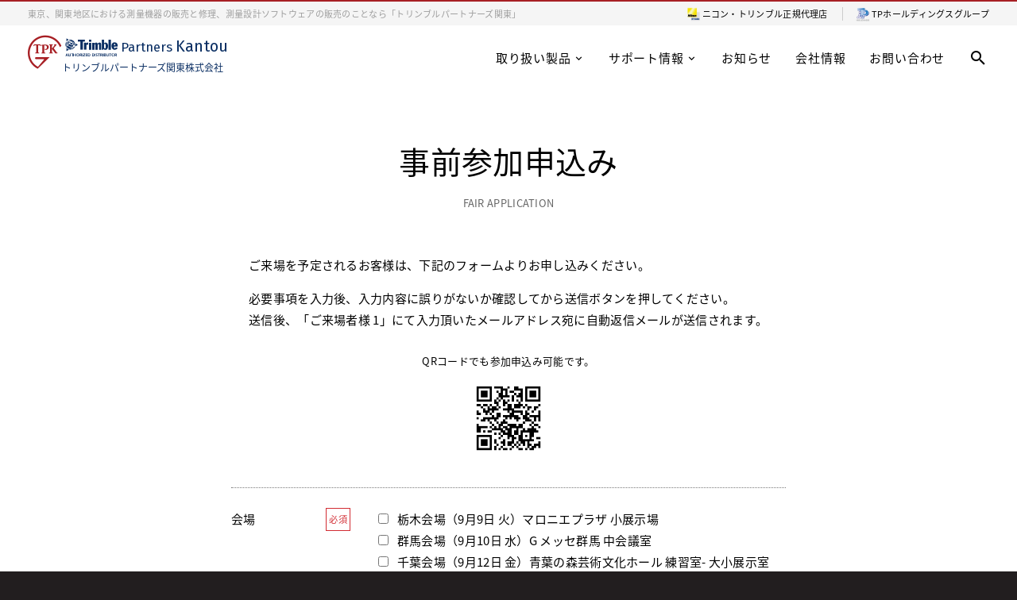

--- FILE ---
content_type: text/html; charset=UTF-8
request_url: https://www.tp-kantou.co.jp/fair-application/
body_size: 9870
content:
<!DOCTYPE html>
<html dir="ltr" lang="ja" prefix="og: https://ogp.me/ns#">
<head>
<!-- Google tag (gtag.js) -->
<script async src="https://www.googletagmanager.com/gtag/js?id=G-4CSPSKGHSL"></script>
<script>
  window.dataLayer = window.dataLayer || [];
  function gtag(){dataLayer.push(arguments);}
  gtag('js', new Date());

  gtag('config', 'G-4CSPSKGHSL');
</script>
	<meta charset="UTF-8">
	<meta name="msvalidate.01" content="570CE745A52ADC08E31E2F4C49DB97CA">
	<meta name="viewport" content="width=device-width, initial-scale=1.0">
	<meta name="msvalidate.01" content="697708FA15AA3B6071A2794665FC7B65">
	<link rel="image_src" href="https://www.tp-kantou.co.jp/wp-content/themes/template/images/TP-KANTOU.png">
	<link rel="apple-touch-icon" href="https://www.tp-kantou.co.jp/wp-content/themes/template/images/TP-KANTOU.png">
	<link rel="icon" href="https://www.tp-kantou.co.jp/wp-content/themes/template/images/favicon.ico">
    <link rel="preload" href="https://www.tp-kantou.co.jp/wp-content/themes/template/fonts/noto-sans-jp-v28-latin_japanese-regular.woff2" as="font" type="font/woff2" crossorigin>
	<link rel="stylesheet" href="https://www.tp-kantou.co.jp/wp-content/themes/template/style.min.css">
	<link rel="stylesheet" href="https://www.tp-kantou.co.jp/wp-content/themes/template/fonts.min.css">
    <link rel="stylesheet" href="https://www.tp-kantou.co.jp/wp-content/themes/template/page.min.css" media="all">
	<title>事前参加申込み | トリンブルパートナーズ関東</title>

		<!-- All in One SEO 4.9.3 - aioseo.com -->
	<meta name="description" content="ご来場を予定されるお客様は、下記のフォームよりお申し込みください。 必要事項を入力後、入力内容に誤りがないか確" />
	<meta name="robots" content="max-image-preview:large" />
	<link rel="canonical" href="https://www.tp-kantou.co.jp/fair-application/" />
	<meta name="generator" content="All in One SEO (AIOSEO) 4.9.3" />
		<meta property="og:locale" content="ja_JP" />
		<meta property="og:site_name" content="トリンブルパートナーズ関東 | 東京、関東地区における測量機器の販売と修理、測量設計ソフトウェアの販売のことなら「トリンブルパートナーズ関東」" />
		<meta property="og:type" content="article" />
		<meta property="og:title" content="事前参加申込み | トリンブルパートナーズ関東" />
		<meta property="og:description" content="ご来場を予定されるお客様は、下記のフォームよりお申し込みください。 必要事項を入力後、入力内容に誤りがないか確" />
		<meta property="og:url" content="https://www.tp-kantou.co.jp/fair-application/" />
		<meta property="fb:admins" content="1460613454197111" />
		<meta property="article:published_time" content="2021-11-03T02:13:58+00:00" />
		<meta property="article:modified_time" content="2024-08-07T06:24:25+00:00" />
		<meta property="article:publisher" content="https://www.facebook.com/tp.kantou" />
		<meta name="twitter:card" content="summary" />
		<meta name="twitter:site" content="@tpkantou" />
		<meta name="twitter:title" content="事前参加申込み | トリンブルパートナーズ関東" />
		<meta name="twitter:description" content="ご来場を予定されるお客様は、下記のフォームよりお申し込みください。 必要事項を入力後、入力内容に誤りがないか確" />
		<meta name="twitter:creator" content="@tpkantou" />
		<script type="application/ld+json" class="aioseo-schema">
			{"@context":"https:\/\/schema.org","@graph":[{"@type":"BreadcrumbList","@id":"https:\/\/www.tp-kantou.co.jp\/fair-application\/#breadcrumblist","itemListElement":[{"@type":"ListItem","@id":"https:\/\/www.tp-kantou.co.jp#listItem","position":1,"name":"\u30db\u30fc\u30e0","item":"https:\/\/www.tp-kantou.co.jp","nextItem":{"@type":"ListItem","@id":"https:\/\/www.tp-kantou.co.jp\/fair-application\/#listItem","name":"\u4e8b\u524d\u53c2\u52a0\u7533\u8fbc\u307f"}},{"@type":"ListItem","@id":"https:\/\/www.tp-kantou.co.jp\/fair-application\/#listItem","position":2,"name":"\u4e8b\u524d\u53c2\u52a0\u7533\u8fbc\u307f","previousItem":{"@type":"ListItem","@id":"https:\/\/www.tp-kantou.co.jp#listItem","name":"\u30db\u30fc\u30e0"}}]},{"@type":"Organization","@id":"https:\/\/www.tp-kantou.co.jp\/#organization","name":"\u30c8\u30ea\u30f3\u30d6\u30eb\u30d1\u30fc\u30c8\u30ca\u30fc\u30ba\u95a2\u6771","description":"\u6771\u4eac\u3001\u95a2\u6771\u5730\u533a\u306b\u304a\u3051\u308b\u6e2c\u91cf\u6a5f\u5668\u306e\u8ca9\u58f2\u3068\u4fee\u7406\u3001\u6e2c\u91cf\u8a2d\u8a08\u30bd\u30d5\u30c8\u30a6\u30a7\u30a2\u306e\u8ca9\u58f2\u306e\u3053\u3068\u306a\u3089\u300c\u30c8\u30ea\u30f3\u30d6\u30eb\u30d1\u30fc\u30c8\u30ca\u30fc\u30ba\u95a2\u6771\u300d","url":"https:\/\/www.tp-kantou.co.jp\/","sameAs":["https:\/\/www.facebook.com\/tp.kantou","https:\/\/twitter.com\/tpkantou"]},{"@type":"WebPage","@id":"https:\/\/www.tp-kantou.co.jp\/fair-application\/#webpage","url":"https:\/\/www.tp-kantou.co.jp\/fair-application\/","name":"\u4e8b\u524d\u53c2\u52a0\u7533\u8fbc\u307f | \u30c8\u30ea\u30f3\u30d6\u30eb\u30d1\u30fc\u30c8\u30ca\u30fc\u30ba\u95a2\u6771","description":"\u3054\u6765\u5834\u3092\u4e88\u5b9a\u3055\u308c\u308b\u304a\u5ba2\u69d8\u306f\u3001\u4e0b\u8a18\u306e\u30d5\u30a9\u30fc\u30e0\u3088\u308a\u304a\u7533\u3057\u8fbc\u307f\u304f\u3060\u3055\u3044\u3002 \u5fc5\u8981\u4e8b\u9805\u3092\u5165\u529b\u5f8c\u3001\u5165\u529b\u5185\u5bb9\u306b\u8aa4\u308a\u304c\u306a\u3044\u304b\u78ba","inLanguage":"ja","isPartOf":{"@id":"https:\/\/www.tp-kantou.co.jp\/#website"},"breadcrumb":{"@id":"https:\/\/www.tp-kantou.co.jp\/fair-application\/#breadcrumblist"},"datePublished":"2021-11-03T11:13:58+09:00","dateModified":"2024-08-07T15:24:25+09:00"},{"@type":"WebSite","@id":"https:\/\/www.tp-kantou.co.jp\/#website","url":"https:\/\/www.tp-kantou.co.jp\/","name":"\u30c8\u30ea\u30f3\u30d6\u30eb\u30d1\u30fc\u30c8\u30ca\u30fc\u30ba\u95a2\u6771","description":"\u6771\u4eac\u3001\u95a2\u6771\u5730\u533a\u306b\u304a\u3051\u308b\u6e2c\u91cf\u6a5f\u5668\u306e\u8ca9\u58f2\u3068\u4fee\u7406\u3001\u6e2c\u91cf\u8a2d\u8a08\u30bd\u30d5\u30c8\u30a6\u30a7\u30a2\u306e\u8ca9\u58f2\u306e\u3053\u3068\u306a\u3089\u300c\u30c8\u30ea\u30f3\u30d6\u30eb\u30d1\u30fc\u30c8\u30ca\u30fc\u30ba\u95a2\u6771\u300d","inLanguage":"ja","publisher":{"@id":"https:\/\/www.tp-kantou.co.jp\/#organization"}}]}
		</script>
		<!-- All in One SEO -->

<link rel="alternate" title="oEmbed (JSON)" type="application/json+oembed" href="https://www.tp-kantou.co.jp/wp-json/oembed/1.0/embed?url=https%3A%2F%2Fwww.tp-kantou.co.jp%2Ffair-application%2F" />
<link rel="alternate" title="oEmbed (XML)" type="text/xml+oembed" href="https://www.tp-kantou.co.jp/wp-json/oembed/1.0/embed?url=https%3A%2F%2Fwww.tp-kantou.co.jp%2Ffair-application%2F&#038;format=xml" />
<style id='wp-img-auto-sizes-contain-inline-css' type='text/css'>
img:is([sizes=auto i],[sizes^="auto," i]){contain-intrinsic-size:3000px 1500px}
/*# sourceURL=wp-img-auto-sizes-contain-inline-css */
</style>
<style id='classic-theme-styles-inline-css' type='text/css'>
/*! This file is auto-generated */
.wp-block-button__link{color:#fff;background-color:#32373c;border-radius:9999px;box-shadow:none;text-decoration:none;padding:calc(.667em + 2px) calc(1.333em + 2px);font-size:1.125em}.wp-block-file__button{background:#32373c;color:#fff;text-decoration:none}
/*# sourceURL=/wp-includes/css/classic-themes.min.css */
</style>
<link rel='stylesheet' id='contact-form-7-css' href='https://www.tp-kantou.co.jp/wp-content/plugins/contact-form-7/includes/css/styles.css?ver=6.1.4' type='text/css' media='all' />
<link rel="https://api.w.org/" href="https://www.tp-kantou.co.jp/wp-json/" /><link rel="alternate" title="JSON" type="application/json" href="https://www.tp-kantou.co.jp/wp-json/wp/v2/pages/4026" /><link rel='shortlink' href='https://www.tp-kantou.co.jp/?p=4026' />
<link rel="icon" href="https://www.tp-kantou.co.jp/wp-content/uploads/cropped-site-icon-32x32.png" sizes="32x32" />
<link rel="icon" href="https://www.tp-kantou.co.jp/wp-content/uploads/cropped-site-icon-192x192.png" sizes="192x192" />
<link rel="apple-touch-icon" href="https://www.tp-kantou.co.jp/wp-content/uploads/cropped-site-icon-180x180.png" />
<meta name="msapplication-TileImage" content="https://www.tp-kantou.co.jp/wp-content/uploads/cropped-site-icon-270x270.png" />
	<style>
.caution-area {width:100%; padding:1em; color:#ff0000; border:solid 3px #ff0000; box-sizing: border-box;}
.uperline { border-top: 1px dotted #797979; padding: 25px 0 0 0;}
.fair-online {display: flex; flex-wrap:nowrap; justify-content: center; align-items: center;}
.fair-online img {display: inline-block;}
@media  screen and (max-width:979px) {
    .fair-online img { margin: 0px; text-align: inherit;}
}
</style><style id='global-styles-inline-css' type='text/css'>
:root{--wp--preset--aspect-ratio--square: 1;--wp--preset--aspect-ratio--4-3: 4/3;--wp--preset--aspect-ratio--3-4: 3/4;--wp--preset--aspect-ratio--3-2: 3/2;--wp--preset--aspect-ratio--2-3: 2/3;--wp--preset--aspect-ratio--16-9: 16/9;--wp--preset--aspect-ratio--9-16: 9/16;--wp--preset--color--black: #000000;--wp--preset--color--cyan-bluish-gray: #abb8c3;--wp--preset--color--white: #ffffff;--wp--preset--color--pale-pink: #f78da7;--wp--preset--color--vivid-red: #cf2e2e;--wp--preset--color--luminous-vivid-orange: #ff6900;--wp--preset--color--luminous-vivid-amber: #fcb900;--wp--preset--color--light-green-cyan: #7bdcb5;--wp--preset--color--vivid-green-cyan: #00d084;--wp--preset--color--pale-cyan-blue: #8ed1fc;--wp--preset--color--vivid-cyan-blue: #0693e3;--wp--preset--color--vivid-purple: #9b51e0;--wp--preset--gradient--vivid-cyan-blue-to-vivid-purple: linear-gradient(135deg,rgb(6,147,227) 0%,rgb(155,81,224) 100%);--wp--preset--gradient--light-green-cyan-to-vivid-green-cyan: linear-gradient(135deg,rgb(122,220,180) 0%,rgb(0,208,130) 100%);--wp--preset--gradient--luminous-vivid-amber-to-luminous-vivid-orange: linear-gradient(135deg,rgb(252,185,0) 0%,rgb(255,105,0) 100%);--wp--preset--gradient--luminous-vivid-orange-to-vivid-red: linear-gradient(135deg,rgb(255,105,0) 0%,rgb(207,46,46) 100%);--wp--preset--gradient--very-light-gray-to-cyan-bluish-gray: linear-gradient(135deg,rgb(238,238,238) 0%,rgb(169,184,195) 100%);--wp--preset--gradient--cool-to-warm-spectrum: linear-gradient(135deg,rgb(74,234,220) 0%,rgb(151,120,209) 20%,rgb(207,42,186) 40%,rgb(238,44,130) 60%,rgb(251,105,98) 80%,rgb(254,248,76) 100%);--wp--preset--gradient--blush-light-purple: linear-gradient(135deg,rgb(255,206,236) 0%,rgb(152,150,240) 100%);--wp--preset--gradient--blush-bordeaux: linear-gradient(135deg,rgb(254,205,165) 0%,rgb(254,45,45) 50%,rgb(107,0,62) 100%);--wp--preset--gradient--luminous-dusk: linear-gradient(135deg,rgb(255,203,112) 0%,rgb(199,81,192) 50%,rgb(65,88,208) 100%);--wp--preset--gradient--pale-ocean: linear-gradient(135deg,rgb(255,245,203) 0%,rgb(182,227,212) 50%,rgb(51,167,181) 100%);--wp--preset--gradient--electric-grass: linear-gradient(135deg,rgb(202,248,128) 0%,rgb(113,206,126) 100%);--wp--preset--gradient--midnight: linear-gradient(135deg,rgb(2,3,129) 0%,rgb(40,116,252) 100%);--wp--preset--font-size--small: 13px;--wp--preset--font-size--medium: 20px;--wp--preset--font-size--large: 36px;--wp--preset--font-size--x-large: 42px;--wp--preset--spacing--20: 0.44rem;--wp--preset--spacing--30: 0.67rem;--wp--preset--spacing--40: 1rem;--wp--preset--spacing--50: 1.5rem;--wp--preset--spacing--60: 2.25rem;--wp--preset--spacing--70: 3.38rem;--wp--preset--spacing--80: 5.06rem;--wp--preset--shadow--natural: 6px 6px 9px rgba(0, 0, 0, 0.2);--wp--preset--shadow--deep: 12px 12px 50px rgba(0, 0, 0, 0.4);--wp--preset--shadow--sharp: 6px 6px 0px rgba(0, 0, 0, 0.2);--wp--preset--shadow--outlined: 6px 6px 0px -3px rgb(255, 255, 255), 6px 6px rgb(0, 0, 0);--wp--preset--shadow--crisp: 6px 6px 0px rgb(0, 0, 0);}:where(.is-layout-flex){gap: 0.5em;}:where(.is-layout-grid){gap: 0.5em;}body .is-layout-flex{display: flex;}.is-layout-flex{flex-wrap: wrap;align-items: center;}.is-layout-flex > :is(*, div){margin: 0;}body .is-layout-grid{display: grid;}.is-layout-grid > :is(*, div){margin: 0;}:where(.wp-block-columns.is-layout-flex){gap: 2em;}:where(.wp-block-columns.is-layout-grid){gap: 2em;}:where(.wp-block-post-template.is-layout-flex){gap: 1.25em;}:where(.wp-block-post-template.is-layout-grid){gap: 1.25em;}.has-black-color{color: var(--wp--preset--color--black) !important;}.has-cyan-bluish-gray-color{color: var(--wp--preset--color--cyan-bluish-gray) !important;}.has-white-color{color: var(--wp--preset--color--white) !important;}.has-pale-pink-color{color: var(--wp--preset--color--pale-pink) !important;}.has-vivid-red-color{color: var(--wp--preset--color--vivid-red) !important;}.has-luminous-vivid-orange-color{color: var(--wp--preset--color--luminous-vivid-orange) !important;}.has-luminous-vivid-amber-color{color: var(--wp--preset--color--luminous-vivid-amber) !important;}.has-light-green-cyan-color{color: var(--wp--preset--color--light-green-cyan) !important;}.has-vivid-green-cyan-color{color: var(--wp--preset--color--vivid-green-cyan) !important;}.has-pale-cyan-blue-color{color: var(--wp--preset--color--pale-cyan-blue) !important;}.has-vivid-cyan-blue-color{color: var(--wp--preset--color--vivid-cyan-blue) !important;}.has-vivid-purple-color{color: var(--wp--preset--color--vivid-purple) !important;}.has-black-background-color{background-color: var(--wp--preset--color--black) !important;}.has-cyan-bluish-gray-background-color{background-color: var(--wp--preset--color--cyan-bluish-gray) !important;}.has-white-background-color{background-color: var(--wp--preset--color--white) !important;}.has-pale-pink-background-color{background-color: var(--wp--preset--color--pale-pink) !important;}.has-vivid-red-background-color{background-color: var(--wp--preset--color--vivid-red) !important;}.has-luminous-vivid-orange-background-color{background-color: var(--wp--preset--color--luminous-vivid-orange) !important;}.has-luminous-vivid-amber-background-color{background-color: var(--wp--preset--color--luminous-vivid-amber) !important;}.has-light-green-cyan-background-color{background-color: var(--wp--preset--color--light-green-cyan) !important;}.has-vivid-green-cyan-background-color{background-color: var(--wp--preset--color--vivid-green-cyan) !important;}.has-pale-cyan-blue-background-color{background-color: var(--wp--preset--color--pale-cyan-blue) !important;}.has-vivid-cyan-blue-background-color{background-color: var(--wp--preset--color--vivid-cyan-blue) !important;}.has-vivid-purple-background-color{background-color: var(--wp--preset--color--vivid-purple) !important;}.has-black-border-color{border-color: var(--wp--preset--color--black) !important;}.has-cyan-bluish-gray-border-color{border-color: var(--wp--preset--color--cyan-bluish-gray) !important;}.has-white-border-color{border-color: var(--wp--preset--color--white) !important;}.has-pale-pink-border-color{border-color: var(--wp--preset--color--pale-pink) !important;}.has-vivid-red-border-color{border-color: var(--wp--preset--color--vivid-red) !important;}.has-luminous-vivid-orange-border-color{border-color: var(--wp--preset--color--luminous-vivid-orange) !important;}.has-luminous-vivid-amber-border-color{border-color: var(--wp--preset--color--luminous-vivid-amber) !important;}.has-light-green-cyan-border-color{border-color: var(--wp--preset--color--light-green-cyan) !important;}.has-vivid-green-cyan-border-color{border-color: var(--wp--preset--color--vivid-green-cyan) !important;}.has-pale-cyan-blue-border-color{border-color: var(--wp--preset--color--pale-cyan-blue) !important;}.has-vivid-cyan-blue-border-color{border-color: var(--wp--preset--color--vivid-cyan-blue) !important;}.has-vivid-purple-border-color{border-color: var(--wp--preset--color--vivid-purple) !important;}.has-vivid-cyan-blue-to-vivid-purple-gradient-background{background: var(--wp--preset--gradient--vivid-cyan-blue-to-vivid-purple) !important;}.has-light-green-cyan-to-vivid-green-cyan-gradient-background{background: var(--wp--preset--gradient--light-green-cyan-to-vivid-green-cyan) !important;}.has-luminous-vivid-amber-to-luminous-vivid-orange-gradient-background{background: var(--wp--preset--gradient--luminous-vivid-amber-to-luminous-vivid-orange) !important;}.has-luminous-vivid-orange-to-vivid-red-gradient-background{background: var(--wp--preset--gradient--luminous-vivid-orange-to-vivid-red) !important;}.has-very-light-gray-to-cyan-bluish-gray-gradient-background{background: var(--wp--preset--gradient--very-light-gray-to-cyan-bluish-gray) !important;}.has-cool-to-warm-spectrum-gradient-background{background: var(--wp--preset--gradient--cool-to-warm-spectrum) !important;}.has-blush-light-purple-gradient-background{background: var(--wp--preset--gradient--blush-light-purple) !important;}.has-blush-bordeaux-gradient-background{background: var(--wp--preset--gradient--blush-bordeaux) !important;}.has-luminous-dusk-gradient-background{background: var(--wp--preset--gradient--luminous-dusk) !important;}.has-pale-ocean-gradient-background{background: var(--wp--preset--gradient--pale-ocean) !important;}.has-electric-grass-gradient-background{background: var(--wp--preset--gradient--electric-grass) !important;}.has-midnight-gradient-background{background: var(--wp--preset--gradient--midnight) !important;}.has-small-font-size{font-size: var(--wp--preset--font-size--small) !important;}.has-medium-font-size{font-size: var(--wp--preset--font-size--medium) !important;}.has-large-font-size{font-size: var(--wp--preset--font-size--large) !important;}.has-x-large-font-size{font-size: var(--wp--preset--font-size--x-large) !important;}
/*# sourceURL=global-styles-inline-css */
</style>
</head>
<body>
    <div id="fadeLayer"></div>
	<noscript><p class="caution">Enable Javascript to browse this site, please.<br>このページを使用するには、Javascript を有効にする必要があります。</p></noscript>

	<header id="header">

		<div id="header-inner">

			<div id="tag">
				<div id="tagline">東京、関東地区における測量機器の販売と修理、測量設計ソフトウェアの販売のことなら「トリンブルパートナーズ関東」</div>
				<div id="headerbn"><p><span class="nikon-trimble-logo"><a href="http://www.nikon-trimble.co.jp/" target="_blank">ニコン・トリンブル</a>正規代理店</span><span class="tpgroup-logo"><a href="https://www.tp-kantou.co.jp/about/">TPホールディングスグループ</a></span></p></div>
			</div>

            <div id="menu_waku">
				
				<div id="logo">
					<div id="top">
						<a href="https://www.tp-kantou.co.jp/">
                            <i class="fa icon-tpk-logo"></i>
                            <span class="icon-trimble"></span>
                            <span class="companyname-en">Partners <span class="area-en">Kantou</span></span>
                            <span class="companyname-jp">トリンブルパートナーズ関東株式会社</span>
                        </a>
					</div>
				</div>
			
			<div class="icon-hamburger"><span></span></div>
			<nav class="menu-container" id="global_nav">
				<ul class="menu">
                    <li id="logo">
                        <a href="https://www.tp-kantou.co.jp/">
                            <i class="fa icon-tpk-logo"></i>
                            <span class="icon-trimble"></span>
                            <span class="companyname-en">Partners Kantou</span>
                            <span class="companyname-jp">トリンブルパートナーズ関東株式会社</span>
                        </a>
                    </li>
                    <li class="menu-item"><form role="search"method="get" class="search-form" action="https://www.tp-kantou.co.jp/">
	<label for="">
		<input type="search" class="searchText" placeholder="キーワードで検索" value="" name="s" id="s">
        <input type="hidden" value="post" name="post_type" id="post_type" /><!--固定ページの記事を除外-->
	</label>
	<button type="submit"><span class="icon-search_black_24dp search"></span></button>
</form></li>
					<li class="menu-item"><a href="https://www.tp-kantou.co.jp/">トップページ</a></li>
					<li class="menu-item">
						<a href="#" class="toggle menunavi child_element">取り扱い製品</a>
						<ul class="inner child">
							<li><a href="https://www.tp-kantou.co.jp/products/">全ての製品</a></li>
							<li><a href="https://www.tp-kantou.co.jp/products/gnss/">GNSS</a></li>
							<li><a href="https://www.tp-kantou.co.jp/products/total-station/">トータルステーション</a></li>
							<li><a href="https://www.tp-kantou.co.jp/products/3d-laser-scanner/">3Dレーザスキャナ</a></li>
							<li><a href="https://www.tp-kantou.co.jp/products/software/">ソフトウェア</a></li>
							<li><a href="https://www.tp-kantou.co.jp/products/large-scanners/">大判スキャナ</a></li>
							<li><a href="https://www.tp-kantou.co.jp/products/uav/">UAV</a></li>
							<li><a href="https://www.tp-kantou.co.jp/products/supply/">サプライ</a></li>
						</ul>
					</li>
					<li class="menu-item">
						<a href="#" class="toggle menunavi child_element">サポート情報</a>
						<ul class="inner child">
							<li><a href="https://www.tp-kantou.co.jp/support/">サポート情報一覧</a></li>
							<li><a href="https://www.tp-kantou.co.jp/support/product-video/">商品紹介動画</a></li>
							<li><a href="https://www.tp-kantou.co.jp/support/casestudy/">活用事例</a></li>
							<li><a href="https://www.tp-kantou.co.jp/support/guidance/">購入サポート</a></li>
						</ul>
					</li>
					<li class="menu-item">
						<a href="#" class="toggle menunavi child_element">お知らせ</a>
						<ul class="inner child">
							<li><a href="https://www.tp-kantou.co.jp/news/">全てのお知らせ</a></li>
							<li><a href="https://www.tp-kantou.co.jp/news/event/">イベント情報</a></li>
						</ul>
					</li>
					<li class="menu-item">
						<a href="#" class="toggle menunavi child_element">会社情報</a>
						<ul class="inner child">
							<li><a href="https://www.tp-kantou.co.jp/about/">会社概要</a></li>
							<li><a href="https://www.tp-kantou.co.jp/privacypolicy/">個人情報保護方針</a></li>
						</ul>
					</li>
					<li class="menu-item"><a href="https://www.tp-kantou.co.jp/contact/">お問い合わせ</a></li>
				<ul>
			</nav>

			<nav id="navi">
				<div class="gnavi">
					<ul>
						<li class="menu__mega nocurrent">
							<a href="https://www.tp-kantou.co.jp/products/">取り扱い製品<span class="plus-menu"></span></a>
							<div class="menu__second-level">
                                <div class="menu_product">
                                    <div class="category_icon" style="margin:0px;">
										<a href="https://www.tp-kantou.co.jp/products/gnss/">
											<img src="https://www.tp-kantou.co.jp/wp-content/uploads/R12i_thumb.png" alt="GNSS">
											<p>GNSS</p>
										</a>
									</div>
                                    <div class="category_icon pr-10">
										<a href="https://www.tp-kantou.co.jp/products/total-station/">
											<img src="https://www.tp-kantou.co.jp/wp-content/uploads/trimble_s7_trimble-vision_thumbnail_02.png" alt="トータルステーション">
											<p>トータルステーション</p>
										</a>
									</div>
                                    <div class="category_icon pl-10 pr-10">
										<a href="https://www.tp-kantou.co.jp/products/3d-laser-scanner/">
											<img src="https://www.tp-kantou.co.jp/wp-content/uploads/trimbleX7.png" alt="3Dレーザスキャナ">
											<p>3Dレーザスキャナ</p>
										</a>
									</div>
                                    <div class="category_icon plr-15">
										<a href="https://www.tp-kantou.co.jp/products/software/">
											<img src="https://www.tp-kantou.co.jp/wp-content/uploads/archive_product_thumb_0213.png" alt="ソフトウェア">
											<p>ソフトウェア</p>
										</a>
									</div>
                                    <div class="category_icon plr-15">
										<a href="https://www.tp-kantou.co.jp/products/large-scanners/">
											<img src="https://www.tp-kantou.co.jp/wp-content/uploads/Colortrac-SmartLF-SG_thumbnail.png" alt="大判スキャナ">
											<p>大判スキャナ</p>
										</a>
									</div>
                                    <div class="category_icon pr-10">
										<a href="https://www.tp-kantou.co.jp/products/uav/">
											<img src="https://www.tp-kantou.co.jp/wp-content/uploads/SKY-Mapper2_thumb.png" alt="UAV">
											<p>UAV</p>
										</a>
									</div>
                                    <div class="category_icon">
										<a href="https://www.tp-kantou.co.jp/products/supply/">
											<img src="https://www.tp-kantou.co.jp/wp-content/uploads/chokopri1_thumb_02.png" alt="サプライ">
											<p>サプライ</p>
										</a>
									</div>
                                </div>
							</div>
						</li>
						<li class="menu__mega nocurrent">
							<a href="https://www.tp-kantou.co.jp/support">サポート情報<span class="plus-menu"></span></a>
                            <div class="menu__second-level">
                                <div class="menu_product">
                                    <div class="category_icon support">
										<a href="https://www.tp-kantou.co.jp/support/product-video/">
											<img src="https://www.tp-kantou.co.jp/wp-content/uploads/skyheli_thumb-1.png" alt="商品紹介動画">
											<p>商品紹介動画</p>
										</a>
									</div>
                                    <div class="category_icon support">
										<a href="https://www.tp-kantou.co.jp/support/casestudy/">
											<img src="https://www.tp-kantou.co.jp/wp-content/uploads/archivePage_product_thumb_027.jpg" alt="活用事例">
											<p>活用事例</p>
										</a>
									</div>
                                    <div class="category_icon support">
										<a href="https://www.tp-kantou.co.jp/support/guidance/">
											<img src="https://www.tp-kantou.co.jp/wp-content/uploads/archivePage_thumb_02.jpg" alt="購入サポート">
											<p>購入サポート</p>
										</a>
									</div>
                                </div>
                            </div> 
						</li>
						<li class="nocurrent">
							<a href="https://www.tp-kantou.co.jp/news/">お知らせ</a>
						</li>
						<li class="nocurrent">
							<a href="https://www.tp-kantou.co.jp/about/">会社情報</a>
						</li>
						<li class="nocurrent end">
							<a href="https://www.tp-kantou.co.jp/contact/">お問い合わせ</a>
						</li>
						<li class="seach_icon">
							<a href="#modal-01">
								<span class="icon-search_black_24dp search"></span>
							</a>
						</li>
					</ul>
				</div>
				<div class="clear"></div>
			<nav>

            </div>
		</div>

	</header>

	<div class="modal-wrapper" id="modal-01">
	  <a href="#!" class="modal-overlay"></a>
  		<div class="modal-window">
    		<div class="modal-content">
				<form role="search"method="get" class="search-form" action="https://www.tp-kantou.co.jp/">
	<label for="">
		<input type="search" class="searchText" placeholder="キーワードで検索" value="" name="s" id="s">
        <input type="hidden" value="post" name="post_type" id="post_type" /><!--固定ページの記事を除外-->
	</label>
	<button type="submit"><span class="icon-search_black_24dp search"></span></button>
</form>			</div>
		</div>
		<a href="#!" class="modal-close"><span></span></a>
	</div>
	<div id="container">

        <div class="pages-title">
        <header>
            <h1 class="page-title">事前参加申込み</h1>
            <div class="categoryid">
                fair application            </div>
        </header>
        </div>

		<div id="content" class="pagearea">
        <main>

        
            <div class="entry-page" id="post-4026">
            <article>

                <div id="grid-content">
                    <div class="featured">
                        <div class="singlepost">
                            
<div class="wpcf7 no-js" id="wpcf7-f4363-p4026-o2" lang="ja" dir="ltr" data-wpcf7-id="4363">
<div class="screen-reader-response"><p role="status" aria-live="polite" aria-atomic="true"></p> <ul></ul></div>
<form action="/fair-application/#wpcf7-f4363-p4026-o2" method="post" class="wpcf7-form init" aria-label="コンタクトフォーム" novalidate="novalidate" data-status="init">
<fieldset class="hidden-fields-container"><input type="hidden" name="_wpcf7" value="4363" /><input type="hidden" name="_wpcf7_version" value="6.1.4" /><input type="hidden" name="_wpcf7_locale" value="ja" /><input type="hidden" name="_wpcf7_unit_tag" value="wpcf7-f4363-p4026-o2" /><input type="hidden" name="_wpcf7_container_post" value="4026" /><input type="hidden" name="_wpcf7_posted_data_hash" value="" />
</fieldset>
<div class="noborder">
    <div style="display:table; margin:auto;">
        <p>ご来場を予定されるお客様は、下記のフォームよりお申し込みください。</p>
        <p class="mt-1">必要事項を入力後、入力内容に誤りがないか確認してから送信ボタンを押してください。<br>
        送信後、「ご来場者様 1」にて入力頂いたメールアドレス宛に自動返信メールが送信されます。</p>
        <div class="mt-2 mb-1 textcenter">
            <p class="mt-1 mb-1 txtline140 sml">QRコードでも参加申込み可能です。</p>
            <img decoding="async" src="https://www.tp-kantou.co.jp/wp-content/themes/template/images/geospatial-fair-2024/QR_code.png" style="width: 100px; height:auto;" >
        </div>
    </div>
    <dl id="webform_2" class="mt-1 mb-1 uperline">
        <dt>会場 <span class="ast">必須</span></dt>
        <dd><span class="wpcf7-form-control-wrap" data-name="checkbox-venue"><span class="wpcf7-form-control wpcf7-checkbox"><span class="wpcf7-list-item first"><label><input type="checkbox" name="checkbox-venue[]" value="栃木会場（9月9日 火）マロニエプラザ 小展示場" /><span class="wpcf7-list-item-label">栃木会場（9月9日 火）マロニエプラザ 小展示場</span></label></span><span class="wpcf7-list-item"><label><input type="checkbox" name="checkbox-venue[]" value="群馬会場（9月10日 水）G メッセ群馬 中会議室" /><span class="wpcf7-list-item-label">群馬会場（9月10日 水）G メッセ群馬 中会議室</span></label></span><span class="wpcf7-list-item last"><label><input type="checkbox" name="checkbox-venue[]" value="千葉会場（9月12日 金）青葉の森芸術文化ホール 練習室- 大小展示室" /><span class="wpcf7-list-item-label">千葉会場（9月12日 金）青葉の森芸術文化ホール 練習室- 大小展示室</span></label></span></span></span><p class="msml ast_indent mt-1">※開催時間：13:00～17:00（各会場共通）</p></dd>
    </dl>
    <h2 class="mt-2 mb-1 uperline">会社情報</h2>
    <dl id="webform_2" class="mt-1">
        <dt>御社名 <span class="ast">必須</span></dt>
        <dd><span class="wpcf7-form-control-wrap" data-name="company"><input size="40" maxlength="400" class="wpcf7-form-control wpcf7-text wpcf7-validates-as-required" aria-required="true" aria-invalid="false" placeholder="例）トリンブルパートナーズ 関東株式会社" value="" type="text" name="company" /></span></dd>
        <dt>都道府県 <span class="ast">必須</span></dt>
        <dd><span class="wpcf7-form-control-wrap" data-name="your-pref"><input size="40" maxlength="400" class="wpcf7-form-control wpcf7-text wpcf7-validates-as-required" aria-required="true" aria-invalid="false" placeholder="例）東京都" value="" type="text" name="your-pref" /></span></dd>
        <dt>市区町村 <span class="ast">必須</span></dt>
        <dd><span class="wpcf7-form-control-wrap" data-name="your-city"><input size="40" maxlength="400" class="wpcf7-form-control wpcf7-text wpcf7-validates-as-required" aria-required="true" aria-invalid="false" placeholder="例）千代田区神田須田町" value="" type="text" name="your-city" /></span></dd>
        <dt>番地、ビル名</dt>
        <dd><span class="wpcf7-form-control-wrap" data-name="your-address"><input size="40" maxlength="400" class="wpcf7-form-control wpcf7-text" aria-invalid="false" placeholder="例）1-18　第3神田セントラルビル1F" value="" type="text" name="your-address" /></span></dd>
        <dt>電話番号 <span class="ast">必須</span></dt>
        <dd><span class="wpcf7-form-control-wrap" data-name="tel-94"><input size="40" maxlength="400" class="wpcf7-form-control wpcf7-tel wpcf7-validates-as-required wpcf7-text wpcf7-validates-as-tel" aria-required="true" aria-invalid="false" placeholder="例）03-6673-0801" value="" type="tel" name="tel-94" /></span></dd>
        <dt>業種 <span class="ast">必須</span></dt>
        <dd><span class="wpcf7-form-control-wrap" data-name="checkbox-category"><span class="wpcf7-form-control wpcf7-checkbox"><span class="wpcf7-list-item first"><label><input type="checkbox" name="checkbox-category[]" value="測量" /><span class="wpcf7-list-item-label">測量</span></label></span><span class="wpcf7-list-item"><label><input type="checkbox" name="checkbox-category[]" value="土地家屋調査士" /><span class="wpcf7-list-item-label">土地家屋調査士</span></label></span><span class="wpcf7-list-item"><label><input type="checkbox" name="checkbox-category[]" value="土木・建設" /><span class="wpcf7-list-item-label">土木・建設</span></label></span><span class="wpcf7-list-item"><label><input type="checkbox" name="checkbox-category[]" value="建設コンサルタント" /><span class="wpcf7-list-item-label">建設コンサルタント</span></label></span><span class="wpcf7-list-item"><label><input type="checkbox" name="checkbox-category[]" value="計測" /><span class="wpcf7-list-item-label">計測</span></label></span><span class="wpcf7-list-item last has-free-text"><label><input type="checkbox" name="checkbox-category[]" value="他" /><span class="wpcf7-list-item-label">他</span></label> <input type="text" name="_wpcf7_free_text_checkbox-category" class="wpcf7-free-text" /></span></span></span></dd>
    </dl>
    <h2 class="mt-2 mb-1 uperline">ご来場者様情報</h2>
    <dl id="webform_4" class="mt-1">
        <dt>来場様1 <span class="ast">必須</span></dt>
        <dd><span class="wpcf7-form-control-wrap" data-name="your-name"><input size="40" maxlength="400" class="wpcf7-form-control wpcf7-text wpcf7-validates-as-required w-half" aria-required="true" aria-invalid="false" placeholder="例）山田 太郎" value="" type="text" name="your-name" /></span><span class="wpcf7-form-control-wrap" data-name="your-division"><input size="40" maxlength="400" class="wpcf7-form-control wpcf7-text wpcf7-validates-as-required w-half1" aria-required="true" aria-invalid="false" placeholder="例）営業部" value="" type="text" name="your-division" /></span><span class="wpcf7-form-control-wrap" data-name="your-email"><input size="40" maxlength="400" class="wpcf7-form-control wpcf7-email wpcf7-validates-as-required wpcf7-text wpcf7-validates-as-email w-half2" aria-required="true" aria-invalid="false" placeholder="例）example@e-mail.com" value="" type="email" name="your-email" /></span></dd>
        <dt>来場様2</dt>
        <dd><span class="wpcf7-form-control-wrap" data-name="your-name2"><input size="40" maxlength="400" class="wpcf7-form-control wpcf7-text w-half" aria-invalid="false" placeholder="例）山田 太郎" value="" type="text" name="your-name2" /></span><span class="wpcf7-form-control-wrap" data-name="your-division2"><input size="40" maxlength="400" class="wpcf7-form-control wpcf7-text w-half1" aria-invalid="false" placeholder="例）営業部" value="" type="text" name="your-division2" /></span><span class="wpcf7-form-control-wrap" data-name="your-email2"><input size="40" maxlength="400" class="wpcf7-form-control wpcf7-email wpcf7-text wpcf7-validates-as-email w-half2" aria-invalid="false" placeholder="例）example@e-mail.com" value="" type="email" name="your-email2" /></span></dd>
        <dt>来場様3</dt>
        <dd><span class="wpcf7-form-control-wrap" data-name="your-name3"><input size="40" maxlength="400" class="wpcf7-form-control wpcf7-text w-half" aria-invalid="false" placeholder="例）山田 太郎" value="" type="text" name="your-name3" /></span><span class="wpcf7-form-control-wrap" data-name="your-division3"><input size="40" maxlength="400" class="wpcf7-form-control wpcf7-text w-half1" aria-invalid="false" placeholder="例）営業部" value="" type="text" name="your-division3" /></span><span class="wpcf7-form-control-wrap" data-name="your-email3"><input size="40" maxlength="400" class="wpcf7-form-control wpcf7-email wpcf7-text wpcf7-validates-as-email w-half2" aria-invalid="false" placeholder="例）example@e-mail.com" value="" type="email" name="your-email3" /></span></dd>
        <dt>来場様4</dt>
        <dd><span class="wpcf7-form-control-wrap" data-name="your-name4"><input size="40" maxlength="400" class="wpcf7-form-control wpcf7-text w-half" aria-invalid="false" placeholder="例）山田 太郎" value="" type="text" name="your-name4" /></span><span class="wpcf7-form-control-wrap" data-name="your-division4"><input size="40" maxlength="400" class="wpcf7-form-control wpcf7-text w-half1" aria-invalid="false" placeholder="例）営業部" value="" type="text" name="your-division4" /></span><span class="wpcf7-form-control-wrap" data-name="your-email4"><input size="40" maxlength="400" class="wpcf7-form-control wpcf7-email wpcf7-text wpcf7-validates-as-email w-half2" aria-invalid="false" placeholder="例）example@e-mail.com" value="" type="email" name="your-email4" /></span></dd>
        <dt>来場様5</dt>
        <dd><span class="wpcf7-form-control-wrap" data-name="your-name5"><input size="40" maxlength="400" class="wpcf7-form-control wpcf7-text w-half" aria-invalid="false" placeholder="例）山田 太郎" value="" type="text" name="your-name5" /></span><span class="wpcf7-form-control-wrap" data-name="your-division5"><input size="40" maxlength="400" class="wpcf7-form-control wpcf7-text w-half1" aria-invalid="false" placeholder="例）営業部" value="" type="text" name="your-division5" /></span><span class="wpcf7-form-control-wrap" data-name="your-email5"><input size="40" maxlength="400" class="wpcf7-form-control wpcf7-email wpcf7-text wpcf7-validates-as-email w-half2" aria-invalid="false" placeholder="例）example@e-mail.com" value="" type="email" name="your-email5" /></span></dd>
        <dt>来場様6</dt>
        <dd><span class="wpcf7-form-control-wrap" data-name="your-name6"><input size="40" maxlength="400" class="wpcf7-form-control wpcf7-text w-half" aria-invalid="false" placeholder="例）山田 太郎" value="" type="text" name="your-name6" /></span><span class="wpcf7-form-control-wrap" data-name="your-division6"><input size="40" maxlength="400" class="wpcf7-form-control wpcf7-text w-half1" aria-invalid="false" placeholder="例）営業部" value="" type="text" name="your-division6" /></span><span class="wpcf7-form-control-wrap" data-name="your-email6"><input size="40" maxlength="400" class="wpcf7-form-control wpcf7-email wpcf7-text wpcf7-validates-as-email w-half2" aria-invalid="false" placeholder="例）example@e-mail.com" value="" type="email" name="your-email6" /></span></dd>
        <dt>来場様7</dt>
        <dd><span class="wpcf7-form-control-wrap" data-name="your-name7"><input size="40" maxlength="400" class="wpcf7-form-control wpcf7-text w-half" aria-invalid="false" placeholder="例）山田 太郎" value="" type="text" name="your-name7" /></span><span class="wpcf7-form-control-wrap" data-name="your-division7"><input size="40" maxlength="400" class="wpcf7-form-control wpcf7-text w-half1" aria-invalid="false" placeholder="例）営業部" value="" type="text" name="your-division7" /></span><span class="wpcf7-form-control-wrap" data-name="your-email7"><input size="40" maxlength="400" class="wpcf7-form-control wpcf7-email wpcf7-text wpcf7-validates-as-email w-half2" aria-invalid="false" placeholder="例）example@e-mail.com" value="" type="email" name="your-email7" /></span></dd>
        <dt>来場様8</dt>
        <dd><span class="wpcf7-form-control-wrap" data-name="your-name8"><input size="40" maxlength="400" class="wpcf7-form-control wpcf7-text w-half" aria-invalid="false" placeholder="例）山田 太郎" value="" type="text" name="your-name8" /></span><span class="wpcf7-form-control-wrap" data-name="your-division8"><input size="40" maxlength="400" class="wpcf7-form-control wpcf7-text w-half1" aria-invalid="false" placeholder="例）営業部" value="" type="text" name="your-division8" /></span><span class="wpcf7-form-control-wrap" data-name="your-email8"><input size="40" maxlength="400" class="wpcf7-form-control wpcf7-email wpcf7-text wpcf7-validates-as-email w-half2" aria-invalid="false" placeholder="例）example@e-mail.com" value="" type="email" name="your-email8" /></span></dd>
        <dt>来場様9</dt>
        <dd><span class="wpcf7-form-control-wrap" data-name="your-name9"><input size="40" maxlength="400" class="wpcf7-form-control wpcf7-text w-half" aria-invalid="false" placeholder="例）山田 太郎" value="" type="text" name="your-name9" /></span><span class="wpcf7-form-control-wrap" data-name="your-division9"><input size="40" maxlength="400" class="wpcf7-form-control wpcf7-text w-half1" aria-invalid="false" placeholder="例）営業部" value="" type="text" name="your-division9" /></span><span class="wpcf7-form-control-wrap" data-name="your-email9"><input size="40" maxlength="400" class="wpcf7-form-control wpcf7-email wpcf7-text wpcf7-validates-as-email w-half2" aria-invalid="false" placeholder="例）example@e-mail.com" value="" type="email" name="your-email9" /></span></dd>
        <dt>来場様10</dt>
        <dd><span class="wpcf7-form-control-wrap" data-name="your-name10"><input size="40" maxlength="400" class="wpcf7-form-control wpcf7-text w-half" aria-invalid="false" placeholder="例）山田 太郎" value="" type="text" name="your-name10" /></span><span class="wpcf7-form-control-wrap" data-name="your-division10"><input size="40" maxlength="400" class="wpcf7-form-control wpcf7-text w-half1" aria-invalid="false" placeholder="例）営業部" value="" type="text" name="your-division10" /></span><span class="wpcf7-form-control-wrap" data-name="your-email10"><input size="40" maxlength="400" class="wpcf7-form-control wpcf7-email wpcf7-text wpcf7-validates-as-email w-half2" aria-invalid="false" placeholder="例）example@e-mail.com" value="" type="email" name="your-email10" /></span></dd>
    </dl>
    <h2 class="mt-2 mb-1 uperline">当フェアをどのように知りましたか？</h2>
    <p class="mb-4"><span class="wpcf7-form-control-wrap" data-name="checkbox-8"><span class="wpcf7-form-control wpcf7-checkbox wpcf7-validates-as-required"><span class="wpcf7-list-item first"><label><input type="checkbox" name="checkbox-8[]" value="検索エンジン" /><span class="wpcf7-list-item-label">検索エンジン</span></label></span><span class="wpcf7-list-item"><label><input type="checkbox" name="checkbox-8[]" value="SNS" /><span class="wpcf7-list-item-label">SNS</span></label></span><span class="wpcf7-list-item"><label><input type="checkbox" name="checkbox-8[]" value="知人からの紹介" /><span class="wpcf7-list-item-label">知人からの紹介</span></label></span><span class="wpcf7-list-item"><label><input type="checkbox" name="checkbox-8[]" value="当社からのメール" /><span class="wpcf7-list-item-label">当社からのメール</span></label></span><span class="wpcf7-list-item last"><label><input type="checkbox" name="checkbox-8[]" value="その他" /><span class="wpcf7-list-item-label">その他</span></label></span></span></span></p>
    <div id="webform-check" class="top25"><span class="wpcf7-form-control-wrap" data-name="acceptance-458"><span class="wpcf7-form-control wpcf7-acceptance"><span class="wpcf7-list-item"><label><input type="checkbox" name="acceptance-458" value="1" class="checkbox01-input" aria-invalid="false" /><span class="wpcf7-list-item-label"><a href="https://www.tp-kantou.co.jp/privacypolicy/">個人情報の取り扱い</a>に同意して送信します。</span></label></span></span></span></div>
    <div id="submitarea"><input class="wpcf7-form-control wpcf7-submit has-spinner" type="submit" value="送　　信" /></div>
</div>
<div class="order_on lsml">
    <p>送信いただいた内容に関して、自動返信メールをお送りしております。</p>
    <p>万一、ご確認メールが届かない場合は、トラブルの可能性もあります。</p>
    <p>大変お手数ではございますが、再度お問い合わせ頂くか、お電話にてお問い合わせ下さい。</p>
    <div class="callus" style="background-color:#fff;">
        <p>お電話でのお問合せは　<span class="telnumber">03-6673-0801</span></p>
    </div>
    <p class="txtcenter"><a href="http://www.tp-kantou.co.jp/"><strong>トップページへ</strong></a></p>
</div><p style="display: none !important;" class="akismet-fields-container" data-prefix="_wpcf7_ak_"><label>&#916;<textarea name="_wpcf7_ak_hp_textarea" cols="45" rows="8" maxlength="100"></textarea></label><input type="hidden" id="ak_js_2" name="_wpcf7_ak_js" value="216"/><script>document.getElementById( "ak_js_2" ).setAttribute( "value", ( new Date() ).getTime() );</script></p><div class="wpcf7-response-output" aria-hidden="true"></div>
</form>
</div>
                        </div>
                    </div>
                </div>

            </article>
            </div>

        
        </main>
		</div>

	</div>

<footer id="footer-outer">
    <div id="return-top"><a href="#"><span class="icon-expand_less_black_24dp pagetop"></span></a></div>
	<div id="footer">
					<div id="topicpath">
				<div class="breadcrumbs" typeof="BreadcrumbList" vocab="http://schema.org/">
				<span property="itemListElement" typeof="ListItem"><a property="item" typeof="WebPage" title="Go to トリンブルパートナーズ関東." href="https://www.tp-kantou.co.jp" class="home" ><span property="name"><span class="icon-home">home</span></span></a><meta property="position" content="1"></span>  /  <span property="itemListElement" typeof="ListItem"><span property="name" class="post post-page current-item">事前参加申込み</span><meta property="url" content="https://www.tp-kantou.co.jp/fair-application/"><meta property="position" content="2"></span>				</div>
			</div>
				<div id="footer-inner">
			<div class="copyright">
				<p>&copy;&nbsp;2010&nbsp;Trimble Partners Kantou Co.,Ltd.</p>
				<p class="company-name"><span class="icon-trimble"></span>トリンブルパートナーズ関東  株式会社</p>
				<p>〒101-0041 東京都千代田区神田須田町1-18<br>
					tel : 03-6673-0801 / fax : 03-6206-8509</p>
				<p class="h10">関東地区の測量機器およびソフトウェアの販売と修理のことなら「トリンブルパートナーズ関東」まで</p>
			</div>
			<div class="policy">
				<p><a href="https://www.tp-kantou.co.jp/privacypolicy/">個人情報保護方針</a></p>
				<ul id="sns">
					<li><a href="https://www.facebook.com/tp.kantou" target="_blank"><span class="icon-facebook"></span></a></li>
					<li><a href="https://twitter.com/tpkantou" target="_blank"><span class="icon-twitter"></span></a></li>
					<li><a href="https://www.youtube.com/c/TpkantouCoJp_trimble" target="_blank"><span class="icon-youtube"></span></a></li>
				</ul>
			</div>
		</div>
	</div>
</footer>
<script src="https://www.tp-kantou.co.jp/wp-content/themes/template/js/core.min.js"></script>
<script type="speculationrules">
{"prefetch":[{"source":"document","where":{"and":[{"href_matches":"/*"},{"not":{"href_matches":["/wp-*.php","/wp-admin/*","/wp-content/uploads/*","/wp-content/*","/wp-content/plugins/*","/wp-content/themes/template/*","/*\\?(.+)"]}},{"not":{"selector_matches":"a[rel~=\"nofollow\"]"}},{"not":{"selector_matches":".no-prefetch, .no-prefetch a"}}]},"eagerness":"conservative"}]}
</script>
<script type="text/javascript" src="https://www.tp-kantou.co.jp/wp-includes/js/dist/hooks.min.js?ver=dd5603f07f9220ed27f1" id="wp-hooks-js"></script>
<script type="text/javascript" src="https://www.tp-kantou.co.jp/wp-includes/js/dist/i18n.min.js?ver=c26c3dc7bed366793375" id="wp-i18n-js"></script>
<script type="text/javascript" id="wp-i18n-js-after">
/* <![CDATA[ */
wp.i18n.setLocaleData( { 'text direction\u0004ltr': [ 'ltr' ] } );
//# sourceURL=wp-i18n-js-after
/* ]]> */
</script>
<script type="text/javascript" src="https://www.tp-kantou.co.jp/wp-content/plugins/contact-form-7/includes/swv/js/index.js?ver=6.1.4" id="swv-js"></script>
<script type="text/javascript" id="contact-form-7-js-translations">
/* <![CDATA[ */
( function( domain, translations ) {
	var localeData = translations.locale_data[ domain ] || translations.locale_data.messages;
	localeData[""].domain = domain;
	wp.i18n.setLocaleData( localeData, domain );
} )( "contact-form-7", {"translation-revision-date":"2025-11-30 08:12:23+0000","generator":"GlotPress\/4.0.3","domain":"messages","locale_data":{"messages":{"":{"domain":"messages","plural-forms":"nplurals=1; plural=0;","lang":"ja_JP"},"This contact form is placed in the wrong place.":["\u3053\u306e\u30b3\u30f3\u30bf\u30af\u30c8\u30d5\u30a9\u30fc\u30e0\u306f\u9593\u9055\u3063\u305f\u4f4d\u7f6e\u306b\u7f6e\u304b\u308c\u3066\u3044\u307e\u3059\u3002"],"Error:":["\u30a8\u30e9\u30fc:"]}},"comment":{"reference":"includes\/js\/index.js"}} );
//# sourceURL=contact-form-7-js-translations
/* ]]> */
</script>
<script type="text/javascript" id="contact-form-7-js-before">
/* <![CDATA[ */
var wpcf7 = {
    "api": {
        "root": "https:\/\/www.tp-kantou.co.jp\/wp-json\/",
        "namespace": "contact-form-7\/v1"
    },
    "cached": 1
};
//# sourceURL=contact-form-7-js-before
/* ]]> */
</script>
<script type="text/javascript" src="https://www.tp-kantou.co.jp/wp-content/plugins/contact-form-7/includes/js/index.js?ver=6.1.4" id="contact-form-7-js"></script>
<script defer type="text/javascript" src="https://www.tp-kantou.co.jp/wp-content/plugins/akismet/_inc/akismet-frontend.js?ver=1765074355" id="akismet-frontend-js"></script>
<!-- HM TAG -->
<script type="text/javascript">
!function(){var t=Date.now().toString();if(/[?&]hm_ct=1a228ec488de78364b73ecd00a127feb/.test(location.search)){var e=document.createElement("script");e.type="text/javascript",e.src="https://contents-lb01.hm-f.jp/common_tag.js?t="+t,e.async=!0,document.head.appendChild(e)}}();</script>
<!-- HM TAG --><!-- HM TAG -->
<script type="text/javascript">
!function(){var t=Date.now().toString();if(/[?&]hm_ct=1a228ec488de78364b73ecd00a127feb/.test(location.search)){var e=document.createElement("script");e.type="text/javascript",e.src="https://contents-lb01.hm-f.jp/common_tag.js?t="+t,e.async=!0,document.head.appendChild(e)}}();</script>
<script type="module">
import haihaiInquiryPopupClient from 'https://form-gw.hm-f.jp/js/haihai.inquiry_popup.client.js';haihaiInquiryPopupClient.create({baseUrl:"https://form-gw.hm-f.jp", commonTagCode:"1a228ec488de78364b73ecd00a127feb"});</script>
<!-- HM TAG -->
</body>
</html>

--- FILE ---
content_type: text/css
request_url: https://www.tp-kantou.co.jp/wp-content/themes/template/style.min.css
body_size: 5879
content:
@charset "utf-8";:root{--main-color:#a71f24;--base-color:#eeeeee;--accents-color:#d22c33;--sub-color:#092D62;--footer-color:#221e1f}.grecaptcha-badge{bottom:80px!important}*{border:0;margin:0;padding:0}html{height:100%}html{background-color:var(--footer-color);background-color:#221e1f}ol,ul{list-style:none}article,aside,figure,footer,header,nav,section{display:block}header.non{display:none}button,input,select,textarea{font-family:inherit;font-size:100%}body{background-color:#fff;margin:0;color:#000;font-family:'Noto Sans JP',sans-serif!important;letter-spacing:.3px;font-size:15px;text-align:center;line-height:160%;min-width:320px}body{text-rendering:optimizeLegibility;font-kerning:normal;font-variant-ligatures:common-ligatures contextual;font-feature-settings:"kern","liga","clig","calt"}figure{position:relative;overflow:hidden;width:300px}figcaption{position:absolute;top:0;left:0;z-index:2;width:100%;height:100%;background:rgba(0,0,0,.6);-webkit-transition:.3s;transition:.3s;opacity:0}figcaption{background:#fff;border:2px solid #0094d6;-webkit-box-sizing:border-box;-moz-box-sizing:border-box;box-sizing:border-box;padding:20px}figcaption{-webkit-transform:rotateY(180deg);transform:rotateY(180deg)}sub,sup{font-size:70%}h2{font-size:19px;color:#000;letter-spacing:1px}h3{font-size:16px;color:#000}a{text-decoration:none;outline:0;color:var(--main-color);color:#a71f24}a:active,a:focus,a:hover{color:var(--accents-color);color:#d22c33;outline:0;text-decoration:underline}input[type=email]:focus,input[type=password]:focus,input[type=tel]:focus,input[type=text]:focus,select:focus,textarea:focus{border:1px solid #f2f2f2;outline:1px solid #d22c33}input::-webkit-input-placeholder,textarea::-webkit-input-placeholder{color:#bfbfbf}input::-moz-placeholder,textarea::-moz-placeholder{color:#bfbfbf}input:-ms-input-placeholder,textarea:-ms-input-placeholder{color:#bfbfbf!important}input[type=submit]{appearance:none;-webkit-appearance:none;border-radius:0}input[type=submit]:focus{box-shadow:0 0 0 0 #fff;outline:0}input[type=submit]:disabled,input[type=submit]:disabled:hover{background:#b7b7b7;color:#fff;border:solid 2px #b7b7b7;cursor:not-allowed}#header{width:100%;height:105px;border-top:2px solid var(--main-color);border-top:2px solid #a71f24;position:relative;z-index:100;background-color:#fff}#header-inner{margin:0 auto;padding:0;box-sizing:border-box}#container{clear:both;margin-top:0;min-width:320px;display:inline-block;width:100%}#content{padding:0;margin:0 auto;display:inline-block}#content.normal_w{width:980px}#content.normal_lrg{width:1096px}#content.content_w{width:100%;max-width:1280px}#secondary{display:inline-block;width:100%}#footer-outer{clear:both;margin:1em 0 0 0;padding:100px 0 0 0;background:url(images/footer.png);background-repeat:no-repeat;background-position:center top}#footer{margin:0;padding:0 0 50px 0;background-color:var(--footer-color);background-color:#221e1f;color:#fff}#footer-inner{max-width:1208px;margin:0 auto 0;padding:0;height:180px;display:flex;flex-wrap:nowrap;justify-content:space-between}.row{display:flex;flex-wrap:wrap}.jc-sb{justify-content:space-between}.jc-center{justify-content:center}.w-50{width:50%;box-sizing:border-box}.w-half{width:50%;box-sizing:border-box}.w-75{width:75%;box-sizing:border-box}.w-90{width:90%;box-sizing:border-box}.w-100{width:100%;box-sizing:border-box}.fullsize{width:100%}.col-1{width:8.333333%;padding:15px 30px;box-sizing:border-box}.col-2{width:16.666666%;padding:15px 30px;box-sizing:border-box}.col-3{width:25%;padding:15px 30px;box-sizing:border-box}.col-4{width:33.333333%;padding:15px 30px;box-sizing:border-box}.col-5{width:41.666666%;padding:15px 30px;box-sizing:border-box}.col-6,.col-xs-6{width:50%;padding:15px 30px;box-sizing:border-box}.col-7{width:58.333333%;padding:15px 30px;box-sizing:border-box}.col-8{width:66.666667%;padding:15px 30px;box-sizing:border-box}.col-9{width:75%;padding:15px 30px;box-sizing:border-box}.col-10{width:83.333333%;padding:15px 30px;box-sizing:border-box}.col-12{width:100%;padding:15px 30px;box-sizing:border-box}.col-offset-1{margin-left:8.333333%}.col-offset-2{margin-left:16.666666%}.col-offset-3{margin-left:25%}.cols3{float:left;width:33.3333%;padding:20px 10px;box-sizing:border-box}.cols4{float:left;width:25%;padding:20px 10px;box-sizing:border-box}.twleft{width:640px;height:auto;float:left;text-align:left}.tsright{width:300px;float:right;text-align:left}.row img{max-width:100%;height:auto}.bnarea{text-align:center;clear:both}.bn a,.bn a:link,.bn a:visited{width:230px;line-height:3em;padding:10px;margin:1em;font-size:100%;font-weight:700;color:#fff!important;letter-spacing:0!important;border-radius:4px;text-align:center;text-decoration:none;letter-spacing:.05em;display:inline-block;background-color:var(--main-color);background-color:#a71f24}.bn a:hover{padding:10px;margin:1em;color:var(--main-color);color:#a71f24;text-decoration:none;background-color:var(--base-color);background-color:#eee;border-radius:25px}.bn a{-webkit-transition:all .3s;transition:all .3s}.buttonarea{margin-top:0;padding-top:8px;text-align:center;display:block}.button{display:inline-block;max-width:300px;width:100%;height:50px;text-align:center;text-decoration:none;line-height:50px;outline:0;margin-top:0}.button{position:relative;z-index:2;background-color:#fff;border:2px solid #8c1d22;color:#8c1d22;line-height:50px;overflow:hidden;text-indent:-.6em}.button::after,.button::before{position:absolute;z-index:-1;display:block;content:''}.button,.button::after,.button::before{-webkit-box-sizing:border-box;-moz-box-sizing:border-box;box-sizing:border-box;-webkit-transition:all .3s;transition:all .3s}.button::after{top:0;left:-100%;width:100%;height:100%}.button:hover{color:#fff;text-decoration:none;border:none}.button:hover::after{left:0;background-color:var(--accents-color);background-color:#d22c33}.arrow-right2{font-size:.9em;vertical-align:middle}.button .arrow-right2{position:absolute;top:50%;right:2em;content:'';margin-top:-5px;transition:all .2s}.button:hover .arrow-right2{right:1em}.xxsml{font-size:60%}.xsml{font-size:70%}.sml{font-size:86%!important}.sml_r{text-align:right;font-size:86%}.smalltxt{font-size:90%}.msml{font-size:90%!important}.uptxt{vertical-align:super;font-size:.5em}.slrg{font-size:1.1em}.lrg{font-size:1.2em}.llrg{font-size:1.5em}.lllrg{font-size:1.8em}.xlrg{font-size:2em}.xxlrg{font-size:3em}.red{color:red}.ast{font-size:80%;color:red}.white{color:#fff}.txtleft{text-align:left!important}.txtright{text-align:right!important}.textcenter,.txtcenter{text-align:center!important}.txet-center{text-align:center}.marker-pen{background:linear-gradient(transparent 60%,#fcc836 60%)}.marker-pen-y{background:linear-gradient(transparent 60%,#fff200 60%)}.bgc-gray{background-color:#aaa}.bgc-lgray{background-color:#f7f7f7}.bg_gray{background-color:#f1f2f6}.alpha40{-moz-opacity:.4;-khtml-opacity:.4;opacity:.4}.numeric{font-family:Lato,sans-serif}.clear,.content-clear{clear:both}.clearfix:after{content:".";display:block;height:0;clear:both;visibility:hidden}.clearfix{display:inline-table}.aligncenter{margin:10px auto 10px}.alignright{float:right;margin:5px 0 5px 15px}.alignleft{float:left;margin:5px 15px 5px 0}.h10{margin-top:10px!important}.h20{margin-top:20px!important}.h30{margin-top:30px!important}.h50{margin-top:50px!important}.up0{margin-top:0!important}.up10{margin-top:10px!important}.height25{height:25px}.height50{height:50px}.left25{margin-left:25px}.right25{margin-right:25px}.bottom25{margin-bottom:25px}.top25{margin-top:25px}.pup20{padding-top:20px}.pup30{padding-top:30px}.pup40{padding-top:40px}.pdwn40{padding-bottom:40px}.pm0{padding:0!important;margin:0!important}.down20{margin-bottom:20px!important}.mx-auto{margin:0 auto!important}.m-1{margin:1em}.mtb-1{margin-top:1em!important;margin-bottom:1em!important}.mt-0{margin-top:0!important}.mt-half{margin-top:.5em!important}.mt-1{margin-top:1em!important}.mt-2{margin-top:2em!important}.mt-3{margin-top:3em!important}.mt-4{margin-top:4em!important}.m-2{margin:2em!important}.mb-0{margin-bottom:0!important}.mb-1{margin-bottom:1em!important}.mb-2{margin-bottom:2em!important}.mb-3{margin-bottom:3em!important}.mb-4{margin-bottom:4em!important}.mlr-m{margin-left:-30px;margin-right:-30px}.p-0{padding:0!important}.p-1{padding:1em!important}.p-2{padding:2em!important}.pt-1{padding-top:1em!important}.pt-0{padding-top:0!important}.pt-1{padding-top:1em!important}.pt-2{padding-top:2em!important}.pb-0{padding-bottom:0!important}.pb-1{padding-bottom:1em!important}.pb-2{padding-bottom:2em!important}.pb-3{padding-bottom:3em!important}.pl-1{padding-left:1em!important}.pl-2{padding-left:2em!important}.pr-1{padding-right:1em!important}.pr-2{padding-right:2em!important}.pl-v3{padding-left:3em!important}.pr-v3{padding-right:3em!important}.pl-10{padding-left:10px}.pr-10{padding-right:10px}.plr-15{padding-left:15px;padding-right:15px}.txtline140{line-height:140%!important}.txtline18{line-height:1.8em!important}p.center{text-align:center}.ast_indent{text-indent:-1em;margin-left:1em}.bds-t1{border-top:solid 1px #000}.bds-t2{border-top:solid 1px #ececec}.bdd-t1{border-top:dotted 1px #666}#tag{display:flex;flex-wrap:nowrap;justify-content:space-between;padding:0 35px 0;position:relative;transition:all .5s;height:30px;box-sizing:border-box;background-color:#f5f5f5}#tagline{width:64%;color:#9e9e9e;font-size:11px;text-align:left;padding-top:3px}#headerbn{width:36%;text-align:right;padding-top:2px}#headerbn a:link,#headerbn a:visited{color:#000;text-decoration:none}#headerbn a:hover{color:var(--accents-color);color:#d22c33;text-decoration:none}#headerbn .nikon-trimble-logo{font-size:11px;display:inline-block;text-align:left;margin-bottom:6px;position:relative;padding-left:20px;margin-top:-2px;line-height:1.6}#headerbn .nikon-trimble-logo:before{margin-left:-20px;content:" ";display:inline-block;width:18px;height:18px;background:url(images/nikontorimble.png) no-repeat;background-size:contain;position:absolute;top:0}#headerbn .tpgroup-logo{font-size:11px;display:inline-block;margin-top:-2px;margin-bottom:6px;position:relative;padding-left:36px;border-left:solid 1px #ccc;margin-left:18px;line-height:1.6}#headerbn .tpgroup-logo:before{margin-left:-20px;content:" ";display:inline-block;width:18px;height:18px;background:url(images/tphd-group.png) no-repeat;background-size:contain;position:absolute;top:0}#menu_waku{display:flex;justify-content:space-between;align-items:flex-end;width:100%;height:75px}#logo{width:300px;text-align:left;margin-bottom:10px;display:inline-block}#logo #top a,#logo h1 a{display:block;margin:0 0 0 35px;letter-spacing:0;font-size:15px;font-weight:400}#logo #top .icon-tpk-logo,#logo h1 .icon-tpk-logo{font-size:2.8em;float:left;display:block;margin-top:-1px}#logo .icon-trimble{font-size:4.6em;margin-top:-2px;margin-left:4px;margin-right:-1px;line-height:.35em;display:inline-block}#logo #top a .companyname-en,#logo #top a .companyname-jp,#logo #top a .icon-trimble,#logo h1 a .companyname-en,#logo h1 a .companyname-jp,#logo h1 a .icon-trimble{color:var(--sub-color);color:#092d62}#logo #top a:hover .companyname-en,#logo #top a:hover .companyname-jp,#logo #top a:hover .icon-trimble,#logo h1 a:hover .companyname-en,#logo h1 a:hover .companyname-jp,#logo h1 a:hover .icon-trimble{color:var(--accents-color);color:#d22c33}#logo .companyname-en{display:inline-block;margin-left:0;font-family:'Fira Sans',sans-serif;letter-spacing:0;font-size:1.1em}#logo .companyname-en .area-en{font-size:1.2em}#logo .companyname-jp{font-size:.8em;margin-top:1px;margin-left:1px;letter-spacing:0;display:inline-block}.menu-container{display:none}#navi{padding:0;width:calc(100% - 400px);text-align:left;box-sizing:border-box;display:inline-block}.gnavi{float:right;width:100%}.gnavi ul{list-style:none;display:flex;flex-wrap:nowrap;justify-content:flex-end}.gnavi li{display:inline-block;outline:0;font-size:1em;text-align:center;letter-spacing:.8px;width:auto;padding:0 1em}.gnavi li.seach_icon .search{font-size:1.64em;padding:0;height:auto;color:inherit;margin-right:20px}.gnavi li.seach_icon .search:hover,li.menu__mega.seach_icon:hover{cursor:pointer;color:var(--accents-color);color:#d22c33}.gnavi li a{display:inline-block;line-height:150%;height:auto;outline:0;font-weight:500;width:100%;color:inherit;padding:16px 0 20px}.gnavi li.seach_icon a{padding:16px 0 11px}.gnavi li a:active,.gnavi li a:focus,.gnavi li a:hover{color:var(--accents-color);color:#d22c33;text-decoration:none}.gnavi li.nocurrent a{border-bottom:3px solid #fff}.gnavi li.nocurrent a:hover,li.menu__mega:hover a{color:var(--accents-color);color:#d22c33}li.menu__mega .plus-menu::after{display:inline-block;font-family:icomoon;content:"\e910";transform:rotate(180deg);margin-left:.1em}li.menu__mega:hover .plus-menu::after{transform:rotate(0)}.gnavi li.current a{border-bottom:3px solid var(--main-color);border-bottom:3px solid #a71f24}li.menu__mega .menu__second-level{visibility:hidden;opacity:0;z-index:9999;height:0;display:inline-block}li.menu__mega .menu__second-level{position:absolute;top:105px;left:0;box-sizing:border-box;width:100%;padding:25px 10px 10px;background:#fff}li.menu__mega:hover .menu__second-level{top:105px;visibility:visible;opacity:1;box-shadow:0 25px 25px -15px rgba(87,87,87,.6);height:auto}li.menu__mega:hover .menu__second-level .row{max-width:1150px;margin:0 auto;text-align:left}li.menu__mega .menu__second-level a{height:auto;background-color:inherit;border-bottom:none;min-width:inherit;font-weight:400;color:inherit}li.menu__mega .menu__second-level a:hover{background-color:inherit;border-bottom:none;color:var(--accents-color)}.menu__second-level:hover~.gnavi li.menu__mega a{color:var(--accents-color);text-decoration:none}li.menu__mega .menu__second-level .menu_product{display:flex;flex-wrap:nowrap;justify-content:center;padding:0 20px}li.menu__mega .menu__second-level .menu_product{visibility:hidden}li.menu__mega:hover .menu__second-level .menu_product{visibility:visible;animation-name:slidedown;animation-duration:.5s;animation-fill-mode:backwards}li.menu__mega .menu__second-level .menu_product .category_icon{display:inline-block;width:auto;text-align:center}li.menu__mega .menu__second-level .menu_product .category_icon.support{padding:0 15px}li.menu__mega .menu__second-level .menu_product .category_icon img{max-height:60px;margin-bottom:10px}li.menu__mega .menu__second-level .menu_sub .category_icon p{padding:0 10px;box-sizing:border-box}li.menu__mega .menu__second-level .menu_product .category_icon.support img{max-height:80px}li.menu__mega .menu__second-level .menu_product .category_icon:hover img{filter:grayscale(0);opacity:.8}.modal-wrapper .modal-window .modal-content form{width:100%;height:auto;margin:10px auto;box-sizing:border-box;padding:8px 0 3px 8px;border:1px solid #c1c1c1;border-radius:2px;-moz-border-radius:2px;-webkit-border-radius:2px}.modal-wrapper .modal-window .modal-content form input.searchText{float:left;width:calc(100% - 38px);height:auto;font-size:1.1em;padding:5px;opacity:.8;text-align:center;background-color:#eee}.modal-wrapper .modal-window .modal-content form input::placeholder{color:#333;opacity:.8;text-align:center}.modal-wrapper .modal-window .modal-content form input::-webkit-input-placeholder{color:#333;opacity:.8;text-align:center}.modal-wrapper .modal-window .modal-content form input:focus::placeholder{opacity:.3}.modal-wrapper .modal-window .modal-content form input:focur::-webkit-input-placeholder{opacity:.3}.modal-wrapper .modal-window .modal-content form button{background-color:transparent!important}.modal-wrapper .modal-window .modal-content form .search{line-height:1;font-size:28px;margin:0;color:#c1c1c1}.modal-wrapper .modal-window .modal-content form .search:hover{background-color:var(--accents-color);color:#fff;border-radius:2px}.modal-wrapper .modal-window .modal-content form button:focus,.modal-wrapper .modal-window .modal-content form input[type=search]:focus,.modal-wrapper .modal-window .modal-content form input[type=text]:focus{outline:0}.modal-wrapper .modal-window .modal-content form button:hover{cursor:pointer}.modal-wrapper{z-index:10000;position:fixed;top:0;right:0;bottom:0;left:0;padding:60px 10px;text-align:center}.modal-wrapper:not(:target){opacity:0;visibility:hidden;transition:opacity .3s,visibility .3s}.modal-wrapper:target{opacity:1;visibility:visible;transition:opacity .4s,visibility .4s}.modal-wrapper::after{display:inline-block;height:100%;margin-left:-.05em;vertical-align:middle;content:""}.modal-wrapper .modal-window{box-sizing:border-box;display:inline-block;z-index:20;position:relative;width:70%;max-width:400px;padding:0;vertical-align:middle}.modal-wrapper .modal-window .modal-content{overflow-y:auto}.modal-overlay{z-index:10;position:absolute;top:0;right:0;bottom:0;left:0;background:rgba(0,0,0,.8)}.modal-wrapper .modal-close span::after{font-family:icomoon;content:"\e909";z-index:20;position:absolute;top:20px;right:10px;color:#fff;font-size:40px;text-decoration:none;text-indent:0}.modal-wrapper .modal-close span:hover::after{color:#95979c}#fadeLayer{display:flex;position:fixed;width:100%;height:100%;background-color:#000;opacity:.75;visibility:hidden;z-index:99}#footer-inner a{background-image:none;padding:0}#return-top{position:fixed;bottom:20px;right:20px;z-index:99}#return-top a{color:#222;text-align:center;text-decoration:none}#return-top a:hover{background-color:inherit;text-decoration:none}#return-top a .pagetop{font-size:48px;background-color:#fff;border-radius:4px;opacity:.6}#return-top a:hover .pagetop{font-size:48px;background-color:#fff;border-radius:4px;opacity:.9}.copyright{display:inline-block;margin-top:20px;width:600px;text-align:left;font-size:11px}.company-name{font-size:13px;font-weight:700;color:#fff;margin:0 0}.icon-trimble{font-size:5em;vertical-align:middle;margin-right:5px}.policy{display:inline-block;margin-top:20px;width:110px;font-size:11px;text-align:center}.policy a:link{color:#fff!important}.policy a:visited{color:#fff!important}.policy a:hover{color:#fff!important}#sns{display:inline-block;margin:10px auto 0;width:90px;display:flex;flex-wrap:nowrap;justify-content:space-around}#sns a:link{color:#fff!important}#sns a:visited{color:#fff!important}#sns a:hover{color:#999!important;text-decoration:none}#sns li{display:inline-block;vertical-align:middle}#sns .icon-google-plus{font-size:1.6em;vertical-align:middle;font-weight:400}#sns .icon-facebook:before{font-size:1.5em;vertical-align:middle;font-weight:400}#sns .icon-twitter:before{font-size:1.5em;vertical-align:middle;font-weight:400}#sns .icon-youtube:before{font-size:2em;vertical-align:middle;font-weight:400}#topicpath{padding:30px 0 0 0;font-size:80%;color:#999;text-align:left;width:100%;display:inline-block;box-sizing:border-box}#topicpath a,#topicpath a:link,#topicpath a:visited{color:#999;text-decoration:none;background-image:none;padding:0}#topicpath a:hover{color:#b1b1b1;text-decoration:none}#topicpath .breadcrumbs{max-width:1208px;margin-left:auto;margin-right:auto}#topicpath .breadcrumbs a.home .icon-home{font-size:1em;visibility:hidden;margin-right:-3em}.caution{padding:10px;color:#e9e9e9;text-align:center;background-color:#c00;display:block;margin:0 auto 0}noscript .caution{margin:0}#grid-content{margin:0;line-height:180%;text-align:left}#grid-content a{background-image:none;padding:0}#grid-content .featured{float:left;width:232px;height:355px;margin:0 0 30px 0;display:inline}.new-icon{font-size:9px;position:relative;top:-2px;left:5px;padding:1px 3px;color:#fff;background-color:red;letter-spacing:-.3px;font-weight:400;vertical-align:middle}.thumbnail{display:block;clear:both;width:194px;height:auto;margin:12px auto;position:relative}.thumbnail img{width:194px;height:auto;display:block;margin:0;padding:0 0 12px 0;overflow:hidden}.thumbnail img.new{width:30px!important;height:11px;margin:0;display:inline!important;vertical-align:-12px!important;float:none}.title{font-weight:700;padding:0;margin:0 auto 0;font-size:90%}.postcomment{margin:5px auto 0;font-size:.88em;line-height:180%;color:#333}.postmetadata{margin:5px auto 5px;font-size:80%;line-height:150%;color:#666;padding:0}.postmetadata a{text-decoration:none;color:#666;background-image:none;padding:0}.postrevoltmeta a:link{color:#000;text-decoration:none}.postrevoltmeta a:visited{color:#000;text-decoration:none}.postrevoltmeta a:hover{color:#000;text-decoration:none;background-color:var(--base-color);background-color:#eee}.postmetatag{margin:0 auto 0;font-size:90%;line-height:150%;color:#666;padding:0;text-transform:none}.postmetatag .waku{border:solid 1px #c3c3c3;background-color:inherit;letter-spacing:1px;font-size:1em}.postmetatag span{margin-left:5px}.postmetatag span:first-of-type{margin-left:0}.postmetatag a{text-decoration:none;color:#666;background-image:none;padding:0 10px 0 0}.postmetatag .icon-film40{font-size:1.4em;vertical-align:middle;color:#999;font-weight:400}.postmetatag .icon-pdf17{font-size:1.8em;vertical-align:middle;color:#999;font-weight:400}.postmetatag .icon-adobe21{font-size:1.4em;vertical-align:middle;color:#999;font-weight:400}.postmetatag .icon-support1{font-size:2.2em;vertical-align:middle;color:#999;font-weight:400;margin-left:-5px}.page-title{display:inline-block;width:auto;font-size:2.6em;line-height:140%;margin:0 auto 10px auto;padding:0 5px;font-weight:400;text-align:left}.categoryid{font-size:94%;color:#666;margin:5px 0 5px 0;padding:0;text-align:center}.categoryid a:hover,.categoryid a:link,.categoryid a:visited{font-size:94%;color:#666;margin:5px 10px 5px 10px;text-decoration:none;background-image:none;padding:0}.num-news{float:right;font-size:.96em;margin-right:1em;color:#a3a3a3}@media screen and (min-width:980px){.sp_br{display:none}#header.transform{position:fixed;position:sticky;top:0;left:0;height:50px;border-bottom:solid 1px #dbdbdb;animation-name:slidedown;animation-duration:.5s;animation-fill-mode:forwards;z-index:1040}#header.transform #header-inner{padding:0;animation-name:slidedown;animation-duration:.5s;animation-fill-mode:backwards}#header.transform #tag{height:0;line-height:0;padding:0;opacity:0}#header.transform #menu_waku{height:50px}#header.transform #headerbn,#header.transform #tagline{display:none}#header.transform #logo{margin-bottom:9px}#header.transform #logo span{display:none}#header.transform #logo #top .icon-tpk-logo,#header.transform #logo h1 .icon-tpk-logo{font-size:2.2em}#header.transform #navi{margin-top:0;padding:0;z-index:4}#header.transform .gnavi li a{padding:13px 0 11px;height:25px}#header.transform li.menu__mega .menu__second-level{top:51px}.icon-hamburger{display:none}}@keyframes slidedown{0%{opacity:0;transform:translateY(-58px)}100%{opacity:1;transform:translateY(0)}}@media screen and (max-width:1150px){.col-10,.col-12,.col-2,.col-3,.col-4,.col-5,.col-6,.col-7,.col-8,.col-9{padding:15px 20px}.mlr-m{margin-left:-20px;margin-right:-20px}#content.normal_lrg{width:100%}#tag,#tag #tagline{width:100%}#tag #headerbn{display:none}#tag{padding:0 25px 0}#logo #top a,#logo h1 a{margin:0 0 0 25px}#footer-inner,#topicpath .breadcrumbs{padding:0 20px}#navi{width:calc(100% - 300px)}}@media screen and (max-width:1024px){.gnavi li{padding:0 .7em}li.menu__mega .menu__second-level .menu_product .category_icon img{max-height:60px}li.menu__mega .menu__second-level .menu_product .category_icon.plr-15,li.menu__mega .menu__second-level .menu_product .category_icon.pr-10{padding:0}}@media screen and (max-width:979px){.icon-hamburger{position:fixed;display:inline-block;width:43px;height:43px;text-align:center;top:15px;right:15px;border-radius:250px;background-color:#fff;z-index:991}.icon-hamburger.active{background-color:inherit}.icon-hamburger span{position:absolute;top:50%;left:50%;transform:translate(-50%,-50%);font-size:2em;color:var(--main-color);color:#a71f24;line-height:1.3}.icon-hamburger span::after{font-family:icomoon;content:"\e90a"}.icon-hamburger.active span::after{font-family:icomoon;content:"\e909";color:#fff}.menu-container{display:block;margin:-90px 0 0 0;position:fixed;z-index:990;width:100%}.menu-container .menu{display:none;width:100%;overflow:scroll;height:100vh;list-style:none;margin:0;padding:0 0 25px 0;background-color:rgba(0,0,0,.9)}.menu-container .menu #logo a{font-size:12px;width:300px;height:46px;margin:18px 0 0 20px!important;display:block;margin:0}.menu-container .menu #logo a .icon-tpk-logo{font-size:3.4em;float:left;display:block;margin-top:3px}.menu-container .menu #logo a .icon-trimble{font-size:5em;margin-top:3.5px}.menu-container .menu #logo a .companyname-en{margin-left:0;vertical-align:middle;font-size:1.4em}.menu-container .menu #logo a .companyname-jp{margin-top:0;letter-spacing:0}.menu-container .menu #logo .companyname-en,.menu-container .menu #logo .companyname-jp,.menu-container .menu #logo .icon-tpk-logo,.menu-container .menu #logo .icon-trimble{color:#fff!important}.menu-container .menu .menu-item a{color:#fff;display:block;padding:.7em 1.5em;text-align:left;text-decoration:none;position:relative}.menu-container .menu .menu-item a:hover{background:rgba(48,48,48,.8);color:#fff}.menu-container .menu .menu-item form{width:100%;height:auto;margin:10px auto;box-sizing:border-box;padding:8px 12px 10px 20px}.menu-container .menu .menu-item form input.searchText{float:left;width:calc(100% - 42px);height:auto;font-size:1.1em;padding:5px;opacity:.8;text-align:left;background-color:#fff}.menu-container .menu .menu-item form input::placeholder{color:#333;opacity:.8;text-align:left}.menu-container .menu .menu-item form input::-webkit-input-placeholder{color:#333;opacity:.8;text-align:left}.menu-container .menu .menu-item form input:focus::placeholder{opacity:.3}.menu-container .menu .menu-item form input:focus::-webkit-input-placeholder{opacity:.3}.menu-container .menu .menu-item form button{background-color:transparent!important}.menu-container .menu .menu-item form .search{padding:0;line-height:1;font-size:28px;margin:0;color:#cfcfcf}.menu-container .menu .menu-item form button:focus,.menu-container .menu .menu-item form input[type=search]:focus,.menu-container .menu .menu-item form input[type=text]:focus{outline:0}.child{display:none;padding-left:2em;font-size:.96em}.menu-container .menu .menu-item a::before{font-family:icomoon;content:"\e906";position:absolute;right:20px;top:25%;font-size:1.5em;color:#a3a3a3}a.child_element::before{font-family:icomoon;content:"\e908"!important}a.child_element.is-active:before{font-family:icomoon;content:"\e907"!important}.child li a::before{font-family:icomoon;content:"\e906";position:absolute;left:0;top:25%;margin-top:-.1em;font-size:1.2em}#visual .control_area{display:none}#header{width:100%;min-width:320px;height:70px;float:none;margin:0;padding:0;border-bottom:none}#header-inner{width:100%;padding:5px 0 0 0;position:relative}#tag{display:none}#menu_waku{display:block;height:auto}#logo{margin-top:10px;text-align:left;width:100%}#logo #top a,#logo h1 a{font-size:12px;width:300px;height:46px;margin:0 0 0 15px}#logo #top .icon-tpk-logo,#logo h1 .icon-tpk-logo{font-size:3.4em;margin-top:3px}#logo .icon-trimble{font-size:5em;margin-top:3.5px}#logo .companyname-en{margin-left:0;vertical-align:middle;font-size:1.4em}#logo .companyname-en .area-en{font-size:1em}#logo .companyname-jp{margin-top:0;letter-spacing:0}#navi{display:none}.smenu{display:none}#content.normal_w{width:100%}.w-100,.w-50,.w-75,.w-90{width:100%}.thumbnail img{float:left;width:100px;height:auto;display:block;margin:0 8px;padding:0 0 12px 0;overflow:hidden}.title{font-weight:700;padding:0;margin:0 8px 0;font-size:90%}.postcomment{margin:5px 8px 0;font-size:.88em;line-height:180%;color:#333}.postmetadata{margin:5px 8px 0;font-size:80%;line-height:150%;color:#666;padding:0}#footer-outer{padding:0;background:0 0}#footer{margin:0;padding:0 20px 5px;color:#fff}#footer-inner{width:100%;margin:0 auto 0;padding:0 0;height:auto;flex-wrap:wrap}#topcontrol{z-index:100}.copyright{width:100%;padding-top:10px}.policy{width:100%;text-align:left}ul#sns{width:100%;margin-bottom:20px;justify-content:start}ul#sns li{padding-right:15px}#secondary{display:none}.cols4{float:none;width:100%}.cols4 img{margin:0 auto}}@media screen and (max-width:768px){.col-xs-6{width:100%}.pl-v3{padding-left:1em!important}.pr-v3{padding-right:1em!important}}@media screen and (max-width:640px){.txet-center{text-align:left}.txet-center br{display:none}.jc-sb{justify-content:normal}.col-10,.col-12,.col-2,.col-3,.col-4,.col-5,.col-6,.col-7,.col-8,.col-9{width:100%;padding:15px 0}.col-offset-1,.col-offset-2,.col-offset-3{margin-left:0}.mlr-m{margin-left:0;margin-right:0}.num-news{display:none}#topicpath{display:none}#return-top{bottom:10px;right:10px}}@media screen and (max-width:420px){#logo #top a,#logo h1 a{font-size:11px;width:230px;height:51px;margin:0 0 5px 15px}.menu-container .menu #logo a{font-size:11px;width:230px;margin:8px 0 0 15px!important}}

--- FILE ---
content_type: text/css
request_url: https://www.tp-kantou.co.jp/wp-content/themes/template/fonts.min.css
body_size: 588
content:
@charset "utf-8";@import url('https://fonts.googleapis.com/css2?family=Fira+Sans&display=swap&text=Partners Kantou');@font-face{font-family:'Noto Sans JP';font-style:normal;font-weight:400;font-display:swap;src:url(fonts/noto-sans-jp-v28-latin_japanese-regular.woff2) format('woff2'),url(fonts/noto-sans-jp-v28-latin_japanese-regular.woff) format('woff')}@font-face{font-family:myFont;src:url(fonts/Neuropol-regular.woff) format('woff'),url(fonts/Neuropol-regular.eot?) format('eot')}@font-face{font-family:icomoon;font-weight:400;font-style:normal;font-display:swap;src:url(fonts/icomoon.woff?b6z9s) format('woff'),url(fonts/icomoon.ttf?b6z9s) format('truetype')}[class*=" icon-"],[class^=icon-]{font-family:icomoon!important;font-style:normal;font-weight:400;font-variant:normal;text-transform:none;line-height:1;-webkit-font-smoothing:antialiased;-moz-osx-font-smoothing:grayscale}.icon-adobe21:before{content:"\e000"}.icon-film40:before{content:"\e001"}.icon-pdf17:before{content:"\e002"}.icon-support1:before{content:"\e003"}.icon-youtube12:before{content:"\e004"}.icon-play:before{content:"\e600"}.icon-trimble:before{content:"\e90c"}.icon-tpk-logo:before{content:"\e90d"}.icon-news:before{content:"\e90e"}.icon-seminar:before{content:"\e90f"}.icon-arrow-right2:before{content:"\ea3c"}.icon-google-plus:before{content:"\ea8b"}.icon-facebook:before{content:"\ea91"}.icon-twitter:before{content:"\ea96"}.icon-youtube:before{content:"\ea9d"}.icon-expand_less_black_24dp:before{content:"\e910"}.icon-chevron_right_black_24dp:before{content:"\e900"}.icon-chevron_left_black_24dp:before{content:"\e901"}.icon-open_in_new_black_24dp:before{content:"\e902"}.icon-play_circle_outline_black_24dp:before{content:"\e903"}.icon-email_black_24dp:before{content:"\e904"}.icon-play_circle_filled_black_24dp:before{content:"\e905"}.icon-navigate_next_black_24dp:before{content:"\e906"}.icon-remove_black_24dp:before{content:"\e907"}.icon-add_black_24dp:before{content:"\e908"}.icon-close_black_24dp:before{content:"\e909"}.icon-menu_black_24dp:before{content:"\e90a"}.icon-search_black_24dp:before{content:"\e90b"}.icon-home:before{content:"\e911";font-size:1.4em;position:relative;top:2.5px;visibility:visible}.material-icons.chevron{font-size:38px}

--- FILE ---
content_type: text/css
request_url: https://www.tp-kantou.co.jp/wp-content/themes/template/page.min.css
body_size: 2602
content:
@charset "utf-8";#content.pagearea{width:100%;max-width:698px}.entry-page{width:100%;text-align:left;display:inline-block;padding:0 0 50px 0!important}.entry-page #grid-content .featured{width:100%;height:auto;margin:10px 0 10px 0;padding:0;zoom:1}.entry-page #grid-content .featured:after{content:".";display:block;visibility:hidden;clear:both;height:0;font-size:0;line-height:0}.entry-page #grid-content .featured:hover{background-image:none!important}.pages-title{text-align:center;padding:4.5em 20px 2.5em}.pages-title .categoryid{text-transform:uppercase;font-size:.86em;width:100%;display:flex;flex-wrap:wrap;justify-content:center}.pages-title .categoryid .post-category,.pages-title .categoryid .tags-waku{text-align:center;padding:0}.pages-title .categoryid .post-category a{display:inline-block;margin:5px;padding:3px 1.2em;text-decoration:none;border:1px solid #ccc;border-radius:20px;box-sizing:border-box}.pages-title .categoryid .post-category a:hover{color:var(--accents-color);color:#d22c33;text-decoration:none;border:1px solid var(--accents-color);border:1px solid #d22c33}.pages-title .categoryid a:hover{color:var(--accents-color);color:#d22c33;text-decoration:none}.entry-page .block{width:100%!important;box-sizing:border-box;padding:20px 0}p.xlrg{line-height:1.4}.entry-page dt{float:left;padding:0}.entry-page dd{padding:0;margin-bottom:2em}dl.company dt{float:left;width:130px;font-size:100%}dl.company dd{margin-left:150px;width:calc(100% - 150px);padding-top:0;font-size:100%}dl.company dd a.reaflet{width:calc(50% - 10px);box-sizing:border-box;padding:0 5px;display:inline-block}.entry-page .map-company{width:calc(100% + 452px);margin:2em -226px 0}.entry-page .map-company .video-container{padding-bottom:36%}.video-container{position:relative;padding-bottom:56.25%;height:0;overflow:hidden;margin-bottom:10px}.video-container iframe{position:absolute;top:0;left:0;width:100%;height:100%}dl.group{width:100%;padding:0;box-sizing:border-box}dl.group dt{display:inline-block;width:100%!important;box-sizing:border-box}dl.group dd{display:inline-block;width:100%!important;margin:0 0 .5em 0!important;padding-bottom:.5em;box-sizing:border-box;font-size:.96em;border-bottom:dotted 1px #ccc}dl.group dd:last-of-type{border-bottom:none}dl#webform dt{width:150px;padding:0;margin:0;font-size:1em;float:left;vertical-align:middle}dl#webform dd{margin:0 0 12px 170px;padding:0 0 6px 0;font-size:1em}dl#webform_4{display:flex;flex-flow:row wrap;justify-content:space-between;width:100%}dl#webform_4 dt{flex-basis:100px;padding:0;margin:0;font-size:1em}dl#webform_4 dd{flex-basis:calc(100% - 120px);margin:0 0 12px 0;padding:0 0 6px 0;font-size:1em}dl#webform dd label{margin:0 0 -10px 2.6em;padding:0;text-indent:-2.6em;display:block}dl#webform .ast,dl#webform_2 .ast,dl#webform_4 .ast{float:right;font-size:.75em;color:var(--accents-color);color:#d22c33;border:1px solid var(--accents-color);border:1px solid #d22c33;box-sizing:border-box;padding:0 3px;vertical-align:middle}dl#webform dd .wpcf7-list-item{margin-left:2px;margin-right:18px}dl#webform .emergency-contact{padding:0 5px 0 10px}dl#webform.w-half{width:39%;box-sizing:border-box}dl#webform input.w-half2{width:calc(61% - 1em);box-sizing:border-box;margin:0 0 0 1em}dl#webform_4 input.w-half{width:25%;box-sizing:border-box}dl#webform_4 input.w-half1{width:calc(31% - .5em);box-sizing:border-box;margin:0 0 0 .5em}dl#webform_4 input.w-half2{width:calc(44% - .5em);box-sizing:border-box;margin:0 0 0 .5em}p.webform-check{margin-top:2em;margin-bottom:2em;text-indent:-1em;margin-left:1em;text-align:center}#webform-check{margin-top:2em;margin-bottom:2em;text-align:center}#webform-check .checkbox01-input{display:none}#webform-check .wpcf7-list-item-label{padding-left:20px;position:relative;margin-right:20px}#webform-check .wpcf7-list-item-label::before{content:"";display:block;position:absolute;top:-2px;left:-15px;width:20px;height:20px;border:2px solid #ccc}#webform-check .wpcf7-list-item-label a{text-decoration:underline}#webform-check .checkbox01-input:checked+.wpcf7-list-item-label::after{content:"";display:block;position:absolute;top:1px;left:-7px;width:6px;height:10px;transform:rotate(40deg);border-bottom:3px solid var(--accents-color);border-bottom:3px solid #d22c33;border-right:3px solid var(--accents-color);border-right:3px solid #d22c33}.entry-page textarea{width:100%;height:100px;padding:10px;box-sizing:border-box;background-color:#f2f2f2;color:#000;border:1px solid #dad8d8;box-sizing:border-box}.entry-page textarea:hover{width:100%;height:100px}select.wpcf7-select{padding:5px 3px;box-sizing:border-box;background-color:#f2f2f2;color:#000;border:1px solid #dad8d8;box-sizing:border-box}input.wpcf7-text{width:100%;padding:10px;background-color:#f2f2f2;color:#000;border:1px solid #dad8d8;box-sizing:border-box}input.wpcf7-text:hover{color:#000}#bottom input[type=password]:focus,#bottom input[type=text]:focus,#bottom select:focus,#bottom textarea:focus{box-shadow:0 0 0 1px #d22c33;border:1px solid #f2f2f2;outline:0}form #submitarea{width:100%;height:76px;text-align:center;display:block}form.sent #submitarea{display:none}#submitarea p{text-align:center}form.sent .noborder{display:none}form .order_on{display:none}form.sent .order_on{display:block;max-width:650px;margin:0 auto 3em;padding:0 10px}input.wpcf7-confirm,input.wpcf7-submit{max-width:300px;width:100%;height:46px;line-height:46px;box-sizing:border-box;font-size:100%;color:#fff!important;letter-spacing:0!important;border:2px solid var(--main-color);border:2px solid #a71f24;text-align:center;text-decoration:none;letter-spacing:.05em;display:inline-block;background-color:var(--main-color);background-color:#a71f24;cursor:pointer;margin:10px}#submitarea input[type=button]{max-width:300px;width:100%;height:46px;line-height:46px;box-sizing:border-box;font-size:100%;color:#666!important;letter-spacing:0!important;border:1px solid #666;text-align:center;text-decoration:none;letter-spacing:.05em;display:inline-block;background-color:#fff;cursor:pointer;margin:10px}div.wpcf7 .wpcf7-spinner{display:block;margin:0 auto 0}.confirm-devision{margin:0 10px}input.wpcf7-confirm:hover #submitarea input[type=button]:hover,input.wpcf7-submit:hover{box-sizing:border-box;color:#fff!important;text-decoration:none!important;background-color:var(--accents-color);background-color:#d22c33;border:2px solid var(--accents-color);border:2px solid #d22c33;cursor:pointer}.entry-page textarea,input.wpcf7-confirm,input.wpcf7-submit,input.wpcf7-text{-webkit-transition:all .3s;transition:all .3s}.wpcf7 form .wpcf7-response-output{padding:1em;text-align:center}.wpcf7 form.sent .wpcf7-response-output{background:#d5edda;color:#185626;border:1px solid #c4e5cc}.wpcf7 form.aborted .wpcf7-response-output,.wpcf7 form.failed .wpcf7-response-output{background:#f7d7da;color:#711d26;border:1px solid #f4c6cb}.wpcf7 form.spam .wpcf7-response-output{background:#fff2cf;color:#846314;border:1px solid #feedbd}.wpcf7 form.invalid .wpcf7-response-output,.wpcf7 form.unaccepted .wpcf7-response-output{background:#f7d7da;color:#711d26;border:1px solid #f4c6cb}dl#webform_2{margin:20px auto;display:flex;flex-flow:row wrap;justify-content:space-between;width:100%}dl#webform_3{max-width:600px;margin:20px auto;background-color:#f0f8ff}dl#webform_2 dt{font-weight:400;vertical-align:middle;flex-basis:150px;padding:0;margin:0 0 10px 0;font-size:1em}dl#webform_2 dd{flex-basis:calc(100% - 170px);margin:0 0 10px 0;padding:0 0 6px 0;font-size:1em}dl#webform_2 dd label{margin:0 10px 0 0;padding:0;text-indent:0;display:inline}dl#webform_2 dd .listchk label{margin:0 10px 0 0;padding:0;text-indent:0}dl#webform_2 dd .wpcf7-list-item{display:block;width:98%}dl#webform_2 dd .wpcf7-list-item:last-child{display:inline}dl#webform_2 input.w80{width:98%;width:-webkit-calc(100% - 6.5em);width:calc(100% - 6.5em);box-sizing:border-box}dl#webform_2 .wpcf7-checkbox .wpcf7-list-item.has-free-text input.wpcf7-free-text{width:-webkit-calc(100% - 5em);width:calc(100% - 5em);box-sizing:border-box;padding:6px;border-bottom:solid 1px #ccc}#webform_2 .wpcf7-list-item-label{padding-left:.5em}#webform_2-submit{width:100%;padding:20px 0 0 0;margin:10px auto 0;clear:both;text-align:center}h2.enquete-title{font-size:1.8em;text-align:center;padding:0 0 20px;font-weight:400}dl#webform_questionarea{width:100%;margin:10px 0}dl#webform_questionarea dt{width:100%;padding:5px 0 0;margin:0;font-size:.9em;font-weight:400;box-sizing:border-box;border-top:1px dotted #d4d4d4}dl#webform_questionarea dt p.qst{text-indent:-1.85em;margin:15px 0 0 1.85em;font-size:1.1em}dl#webform_questionarea dt p.qst2{text-indent:-2.73em;margin:15px 0 0 2.73em;font-size:1.1em}dl#webform_questionarea dd{width:100%;display:inline-block;margin:0;padding:10px 0 15px 2.8em;box-sizing:border-box;font-size:.96em}@media screen and (max-width:640px){dl#webform_questionarea dd{padding:10px 0 15px 1em}}dl#webform_questionarea dd .wpcf7-list-item{display:block}dl#webform_questionarea dd label{margin:0 0 0 -1.65em;padding:0;text-indent:1.65em}dl#webform_questionarea .wpcf7-radio .wpcf7-list-item.has-free-text label{display:inline-block!important;margin-left:-1.65em;margin-right:.5em}dl#webform_questionarea .wpcf7-radio .wpcf7-list-item input[type=radio]{margin-right:.5em}dl#webform_questionarea .wpcf7-radio .wpcf7-list-item.has-free-text label input[type=radio]{margin-left:-1.65em}dl#webform_questionarea .wpcf7-checkbox .wpcf7-list-item input[type=checkbox]{margin-right:.5em}dl#webform_questionarea .wpcf7-radio .wpcf7-list-item.has-free-text input.wpcf7-free-text{width:98%;width:-webkit-calc(100% - 6em);width:calc(100% - 6em);box-sizing:border-box;padding:6px;border-bottom:solid 1px #ccc}.webform_column{max-width:560px;margin:20px auto}.webform_column .wpcf7-list-item{margin:0 0 0 3em;padding:0;text-indent:0;display:block!important;width:100%;text-align:left;float:left}#webform_question-submit{width:100%;padding:20px 0 0 0;margin:10px auto 0;clear:both}#webform_question-submit .wpcf7-submit{width:100%;box-sizing:border-box;line-height:1.8em;text-align:center;border-radius:20px;font-weight:700;font-size:1.1em}.callus{font-size:1em;font-weight:400;vertical-align:middle;margin:1em auto 2em;background-color:#f2f2f2;padding:1em;text-align:center;color:#464646}.callus .telnumber{font-size:1.6em;font-weight:700;vertical-align:middle;font-family:Roboto,sans-serif,"Yu Gothic Medium","游ゴシック Medium",YuGothic,"游ゴシック体","Hiragino Kaku Gothic Pro","ヒラギノ角ゴ ProN W3","MS Pゴシック";line-height:1.3em;padding-right:.1em;color:#464646}@media screen and (max-width:1150px){.entry-page .map-company{width:100%;margin:0}}@media screen and (max-width:979px){.pages-title{margin:0;padding:0 25px}.pages-title h1.page-title{margin:30px 0 0 0;padding:0;font-size:2em}.entry-page #grid-content .featured{float:none;display:block;width:100%;height:auto;margin:10px 0 30px 0;padding:0 1em;box-sizing:border-box}.singlepost{padding:10px 10px 0}.singlepost img{float:none!important;margin:10px auto;text-align:center;display:block}dl#webform{padding:0 0 0 1%}dl#webform_2{flex-flow:column;padding:0 0 0 1%}dl#webform_4{flex-flow:column;padding:0 0 0 1%}dl#webform dt{width:100%;float:none}dl#webform_2 dt{flex-basis:auto}dl#webform_4 dt{flex-basis:auto}dl#webform .ast,dl#webform_2 .ast,dl#webform_4 .ast{float:none;padding:2px 3px}dl#webform dd,dl#webform_2 dd{margin:0 0 6px 0;width:100%}.entry-page textarea,.entry-page textarea:hover,input.wpcf7-text,input.wpcf7-text:hover{width:98%}dl#webform .emergency-contact{padding:0 .5em 0 0}dl#webform input.w-half{width:98%}dl#webform input.w-half2{width:98%;margin:.5em 0 0 0}dl#webform_4 input.w-half{width:98%}dl#webform_4 input.w-half1{width:98%;margin:.3em 0 0 0}dl#webform_4 input.w-half2{width:98%;margin:.3em 0 0 0}input.wpcf7-submit{width:98%}.entry-page .block .wpcf7-submit,.entry-page .block_form .wpcf7-submit{width:100%;margin-top:1em;padding:15px 0}}@media screen and (max-width:768px){.lead{text-align:left}.lead br{display:none}}@media screen and (max-width:640px){.pages-title{text-align:left;padding:10px 25px 0}.pages-title h1.page-title{font-size:1.5em}.pages-title .categoryid{justify-content:start}dl.company dt{float:none;width:100%;font-weight:700;margin-bottom:.5em}dl.company dd{margin-left:0;padding-top:0;margin-bottom:30px;width:100%}dl.group{margin-top:10px}}@media screen and (max-width:420px){.singlepost img{max-width:100%;height:auto}.callus .telnumber{display:block}}

--- FILE ---
content_type: text/css; charset=utf-8
request_url: https://fonts.googleapis.com/css2?family=Fira+Sans&display=swap&text=Partners%20Kantou
body_size: -54
content:
@font-face {
  font-family: 'Fira Sans';
  font-style: normal;
  font-weight: 400;
  font-display: swap;
  src: url(https://fonts.gstatic.com/l/font?kit=va9E4kDNxMZdWfMOD5VflYLMSTfNf3yFxyuzcxa6-8d9&skey=6bde03e5f15b0572&v=v18) format('woff2');
}


--- FILE ---
content_type: application/javascript
request_url: https://www.tp-kantou.co.jp/wp-content/themes/template/js/core.min.js
body_size: 1007
content:
function handleHeaderTransform(){const e=document.getElementById("header");if(!e)return;const t=e.offsetHeight,o=window.scrollY||document.documentElement.scrollTop;o>t?e.classList.add("transform"):e.classList.remove("transform")}function setupHeaderScroll(){const e=window.innerWidth,t=980,o=document.getElementById("header");e>=t?(window.addEventListener("scroll",handleHeaderTransform),handleHeaderTransform()):(window.removeEventListener("scroll",handleHeaderTransform),o&&o.classList.remove("transform"))}document.addEventListener("DOMContentLoaded",function(){const e=document.querySelectorAll("#navi .gnavi ul li.menu__mega"),t=document.getElementById("fadeLayer");t&&e.forEach(e=>{e.addEventListener("mouseenter",function(){t.style.visibility="visible"}),e.addEventListener("mouseleave",function(){t.style.visibility="hidden"})})}),window.addEventListener("load",function(){function e(){const e=t.querySelector("img");e&&(t.style.height=e.offsetHeight+"px")}const t=document.getElementById("slide"),o=document.querySelectorAll("#slide-thumbnail a");if(!t||0===o.length)return;const n=t.querySelector("img");n&&(e(),window.addEventListener("resize",e),o.forEach(n=>{const r=new Image;r.src=n.href,n.addEventListener("click",function(n){n.preventDefault(),o.forEach(e=>e.classList.remove("selected")),this.classList.add("selected");const r=document.createElement("img");r.src=this.href,r.alt="",t.prepend(r);const i=t.querySelectorAll("img"),s=i.length>1?i[i.length-1]:null;r.onload=(()=>{e()}),s&&(s.style.transition="opacity 0.2s",s.style.opacity="0",setTimeout(()=>{s.remove()},200))})}))}),window.addEventListener("load",setupHeaderScroll),window.addEventListener("resize",setupHeaderScroll),document.addEventListener("DOMContentLoaded",()=>{const e=(e,t=300)=>{e.style.transitionProperty="height, margin, padding, opacity",e.style.transitionDuration=t+"ms",e.style.height=e.offsetHeight+"px",e.offsetHeight,e.style.overflow="hidden",e.style.height="0",e.style.opacity="0",e.style.paddingTop="0",e.style.paddingBottom="0",e.style.marginTop="0",e.style.marginBottom="0",window.setTimeout(()=>{e.style.display="none",e.style.removeProperty("height"),e.style.removeProperty("opacity"),e.style.removeProperty("padding-top"),e.style.removeProperty("padding-bottom"),e.style.removeProperty("margin-top"),e.style.removeProperty("margin-bottom"),e.style.removeProperty("overflow"),e.style.removeProperty("transition-duration"),e.style.removeProperty("transition-property")},t)},t=(e,t=300)=>{e.style.removeProperty("display");let o=window.getComputedStyle(e).display;"none"===o&&(o="block"),e.style.display=o;const n=e.offsetHeight;e.style.height="0",e.style.opacity="0",e.style.paddingTop="0",e.style.paddingBottom="0",e.style.marginTop="0",e.style.marginBottom="0",e.style.overflow="hidden",e.offsetHeight,e.style.transitionProperty="height, margin, padding, opacity",e.style.transitionDuration=t+"ms",e.style.height=n+"px",e.style.opacity="1",e.style.removeProperty("padding-top"),e.style.removeProperty("padding-bottom"),e.style.removeProperty("margin-top"),e.style.removeProperty("margin-bottom"),window.setTimeout(()=>{e.style.removeProperty("height"),e.style.removeProperty("overflow"),e.style.removeProperty("transition-duration"),e.style.removeProperty("transition-property"),e.style.removeProperty("opacity")},t)},o=(o,n=300)=>{"none"===window.getComputedStyle(o).display?t(o,n):e(o,n)},n=document.querySelector(".icon-hamburger");if(n){const e=document.querySelector(".menu-container .menu");if(e){const t=t=>{t.preventDefault(),o(e,300),n.classList.toggle("active")};n.addEventListener("touchend",t),n.addEventListener("mousedown",t)}}const r=document.querySelectorAll(".toggle");if(r.length>0){const e=e=>{e.preventDefault();const t=e.currentTarget.nextElementSibling;t&&o(t,300)};r.forEach(t=>{t.addEventListener("touchend",e),t.addEventListener("mousedown",e)})}const i=document.querySelectorAll("#global_nav .child_element");if(i.length>0){const e=e=>{e.preventDefault(),e.currentTarget.classList.toggle("is-active")};i.forEach(t=>{t.addEventListener("touchend",e),t.addEventListener("mousedown",e)})}}),document.addEventListener("DOMContentLoaded",function(){var e=document.getElementById("return-top");e&&(e.style.display="none",window.addEventListener("scroll",function(){window.scrollY>100?e.style.display="block":e.style.display="none"}),e.addEventListener("click",function(e){e.preventDefault(),window.scrollTo({top:0,behavior:"smooth"})}))});